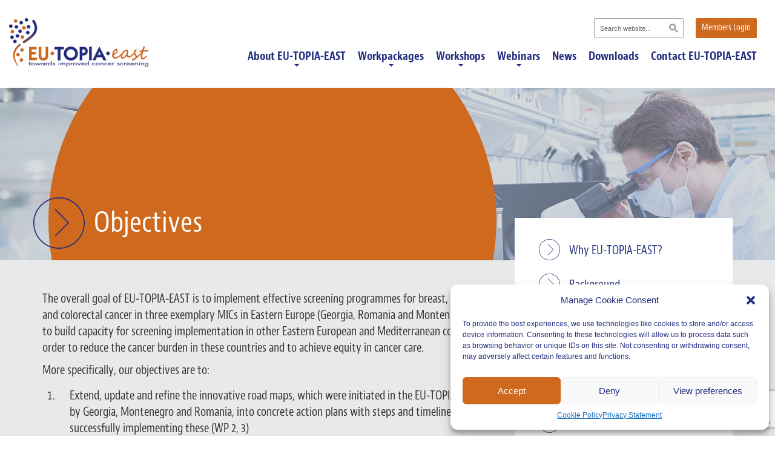

--- FILE ---
content_type: text/html; charset=UTF-8
request_url: https://eu-topia-east.org/about-eu-topia/objectives/
body_size: 17190
content:
<!DOCTYPE html>
<html lang="en-US">
<head>
<script src="https://use.typekit.net/fzs6acr.js"></script>
<script>try{Typekit.load({ async: true });}catch(e){}</script>
<script src='https://www.google.com/recaptcha/api.js'></script>

<meta charset="UTF-8" />
<meta http-equiv="X-UA-Compatible" content="IE=edge" />

<title>Objectives - EU-TOPIA-EAST</title>
<link rel="profile" href="http://gmpg.org/xfn/11" />

<link rel="stylesheet" href="https://maxcdn.bootstrapcdn.com/bootstrap/3.3.4/css/bootstrap.min.css">
<link rel="stylesheet" type="text/css" media="all" href="https://eu-topia-east.org/wp-content/themes/eutopia/style.css" />
<link rel="stylesheet" type="text/css" media="all" href="https://eu-topia-east.org/wp-content/themes/eutopia/custom-editor-style.css" />
<meta name="viewport" content="width=device-width, initial-scale=1, maximum-scale=1">

<link rel="pingback" href="https://eu-topia-east.org/xmlrpc.php" />

<!-- Go to www.addthis.com/dashboard to customize your tools -->
<script data-service="addthis" data-category="marketing" type="text/plain" data-cmplz-src="//s7.addthis.com/js/300/addthis_widget.js#pubid=ra-57641808b37cf5fd"></script>
<script src="https://ajax.googleapis.com/ajax/libs/jquery/1.11.2/jquery.min.js"></script> 

<meta name='robots' content='index, follow, max-image-preview:large, max-snippet:-1, max-video-preview:-1' />

	<!-- This site is optimized with the Yoast SEO plugin v23.6 - https://yoast.com/wordpress/plugins/seo/ -->
	<link rel="canonical" href="https://eu-topia-east.org/about-eu-topia/objectives/" />
	<meta property="og:locale" content="en_US" />
	<meta property="og:type" content="article" />
	<meta property="og:title" content="Objectives - EU-TOPIA-EAST" />
	<meta property="og:description" content="The overall goal of EU-TOPIA-EAST is to implement effective screening programmes for breast, cervical [&hellip;]" />
	<meta property="og:url" content="https://eu-topia-east.org/about-eu-topia/objectives/" />
	<meta property="og:site_name" content="EU-TOPIA-EAST" />
	<meta property="article:modified_time" content="2022-06-27T11:14:42+00:00" />
	<meta name="twitter:card" content="summary_large_image" />
	<meta name="twitter:label1" content="Est. reading time" />
	<meta name="twitter:data1" content="2 minutes" />
	<script type="application/ld+json" class="yoast-schema-graph">{"@context":"https://schema.org","@graph":[{"@type":"WebPage","@id":"https://eu-topia-east.org/about-eu-topia/objectives/","url":"https://eu-topia-east.org/about-eu-topia/objectives/","name":"Objectives - EU-TOPIA-EAST","isPartOf":{"@id":"https://eu-topia-east.org/#website"},"datePublished":"2016-03-02T16:12:43+00:00","dateModified":"2022-06-27T11:14:42+00:00","breadcrumb":{"@id":"https://eu-topia-east.org/about-eu-topia/objectives/#breadcrumb"},"inLanguage":"en-US","potentialAction":[{"@type":"ReadAction","target":["https://eu-topia-east.org/about-eu-topia/objectives/"]}]},{"@type":"BreadcrumbList","@id":"https://eu-topia-east.org/about-eu-topia/objectives/#breadcrumb","itemListElement":[{"@type":"ListItem","position":1,"name":"Home","item":"https://eu-topia-east.org/"},{"@type":"ListItem","position":2,"name":"About EU-TOPIA-EAST","item":"https://eu-topia-east.org/about-eu-topia/"},{"@type":"ListItem","position":3,"name":"Objectives"}]},{"@type":"WebSite","@id":"https://eu-topia-east.org/#website","url":"https://eu-topia-east.org/","name":"EU-TOPIA-EAST","description":"cancer screening in Eastern Europe","potentialAction":[{"@type":"SearchAction","target":{"@type":"EntryPoint","urlTemplate":"https://eu-topia-east.org/?s={search_term_string}"},"query-input":{"@type":"PropertyValueSpecification","valueRequired":true,"valueName":"search_term_string"}}],"inLanguage":"en-US"}]}</script>
	<!-- / Yoast SEO plugin. -->


<link rel='dns-prefetch' href='//www.google.com' />
<script type="text/javascript">
/* <![CDATA[ */
window._wpemojiSettings = {"baseUrl":"https:\/\/s.w.org\/images\/core\/emoji\/15.0.3\/72x72\/","ext":".png","svgUrl":"https:\/\/s.w.org\/images\/core\/emoji\/15.0.3\/svg\/","svgExt":".svg","source":{"concatemoji":"https:\/\/eu-topia-east.org\/wp-includes\/js\/wp-emoji-release.min.js?ver=6.6.4"}};
/*! This file is auto-generated */
!function(i,n){var o,s,e;function c(e){try{var t={supportTests:e,timestamp:(new Date).valueOf()};sessionStorage.setItem(o,JSON.stringify(t))}catch(e){}}function p(e,t,n){e.clearRect(0,0,e.canvas.width,e.canvas.height),e.fillText(t,0,0);var t=new Uint32Array(e.getImageData(0,0,e.canvas.width,e.canvas.height).data),r=(e.clearRect(0,0,e.canvas.width,e.canvas.height),e.fillText(n,0,0),new Uint32Array(e.getImageData(0,0,e.canvas.width,e.canvas.height).data));return t.every(function(e,t){return e===r[t]})}function u(e,t,n){switch(t){case"flag":return n(e,"\ud83c\udff3\ufe0f\u200d\u26a7\ufe0f","\ud83c\udff3\ufe0f\u200b\u26a7\ufe0f")?!1:!n(e,"\ud83c\uddfa\ud83c\uddf3","\ud83c\uddfa\u200b\ud83c\uddf3")&&!n(e,"\ud83c\udff4\udb40\udc67\udb40\udc62\udb40\udc65\udb40\udc6e\udb40\udc67\udb40\udc7f","\ud83c\udff4\u200b\udb40\udc67\u200b\udb40\udc62\u200b\udb40\udc65\u200b\udb40\udc6e\u200b\udb40\udc67\u200b\udb40\udc7f");case"emoji":return!n(e,"\ud83d\udc26\u200d\u2b1b","\ud83d\udc26\u200b\u2b1b")}return!1}function f(e,t,n){var r="undefined"!=typeof WorkerGlobalScope&&self instanceof WorkerGlobalScope?new OffscreenCanvas(300,150):i.createElement("canvas"),a=r.getContext("2d",{willReadFrequently:!0}),o=(a.textBaseline="top",a.font="600 32px Arial",{});return e.forEach(function(e){o[e]=t(a,e,n)}),o}function t(e){var t=i.createElement("script");t.src=e,t.defer=!0,i.head.appendChild(t)}"undefined"!=typeof Promise&&(o="wpEmojiSettingsSupports",s=["flag","emoji"],n.supports={everything:!0,everythingExceptFlag:!0},e=new Promise(function(e){i.addEventListener("DOMContentLoaded",e,{once:!0})}),new Promise(function(t){var n=function(){try{var e=JSON.parse(sessionStorage.getItem(o));if("object"==typeof e&&"number"==typeof e.timestamp&&(new Date).valueOf()<e.timestamp+604800&&"object"==typeof e.supportTests)return e.supportTests}catch(e){}return null}();if(!n){if("undefined"!=typeof Worker&&"undefined"!=typeof OffscreenCanvas&&"undefined"!=typeof URL&&URL.createObjectURL&&"undefined"!=typeof Blob)try{var e="postMessage("+f.toString()+"("+[JSON.stringify(s),u.toString(),p.toString()].join(",")+"));",r=new Blob([e],{type:"text/javascript"}),a=new Worker(URL.createObjectURL(r),{name:"wpTestEmojiSupports"});return void(a.onmessage=function(e){c(n=e.data),a.terminate(),t(n)})}catch(e){}c(n=f(s,u,p))}t(n)}).then(function(e){for(var t in e)n.supports[t]=e[t],n.supports.everything=n.supports.everything&&n.supports[t],"flag"!==t&&(n.supports.everythingExceptFlag=n.supports.everythingExceptFlag&&n.supports[t]);n.supports.everythingExceptFlag=n.supports.everythingExceptFlag&&!n.supports.flag,n.DOMReady=!1,n.readyCallback=function(){n.DOMReady=!0}}).then(function(){return e}).then(function(){var e;n.supports.everything||(n.readyCallback(),(e=n.source||{}).concatemoji?t(e.concatemoji):e.wpemoji&&e.twemoji&&(t(e.twemoji),t(e.wpemoji)))}))}((window,document),window._wpemojiSettings);
/* ]]> */
</script>
<style id='wp-emoji-styles-inline-css' type='text/css'>

	img.wp-smiley, img.emoji {
		display: inline !important;
		border: none !important;
		box-shadow: none !important;
		height: 1em !important;
		width: 1em !important;
		margin: 0 0.07em !important;
		vertical-align: -0.1em !important;
		background: none !important;
		padding: 0 !important;
	}
</style>
<link rel='stylesheet' id='wp-block-library-css' href='https://eu-topia-east.org/wp-includes/css/dist/block-library/style.min.css?ver=6.6.4' type='text/css' media='all' />
<link rel='stylesheet' id='mediaelement-css' href='https://eu-topia-east.org/wp-includes/js/mediaelement/mediaelementplayer-legacy.min.css?ver=4.2.17' type='text/css' media='all' />
<link rel='stylesheet' id='wp-mediaelement-css' href='https://eu-topia-east.org/wp-includes/js/mediaelement/wp-mediaelement.min.css?ver=6.6.4' type='text/css' media='all' />
<link rel='stylesheet' id='view_editor_gutenberg_frontend_assets-css' href='https://eu-topia-east.org/wp-content/plugins/wp-views/public/css/views-frontend.css?ver=3.6.16' type='text/css' media='all' />
<style id='view_editor_gutenberg_frontend_assets-inline-css' type='text/css'>
.wpv-sort-list-dropdown.wpv-sort-list-dropdown-style-default > span.wpv-sort-list,.wpv-sort-list-dropdown.wpv-sort-list-dropdown-style-default .wpv-sort-list-item {border-color: #cdcdcd;}.wpv-sort-list-dropdown.wpv-sort-list-dropdown-style-default .wpv-sort-list-item a {color: #444;background-color: #fff;}.wpv-sort-list-dropdown.wpv-sort-list-dropdown-style-default a:hover,.wpv-sort-list-dropdown.wpv-sort-list-dropdown-style-default a:focus {color: #000;background-color: #eee;}.wpv-sort-list-dropdown.wpv-sort-list-dropdown-style-default .wpv-sort-list-item.wpv-sort-list-current a {color: #000;background-color: #eee;}
.wpv-sort-list-dropdown.wpv-sort-list-dropdown-style-default > span.wpv-sort-list,.wpv-sort-list-dropdown.wpv-sort-list-dropdown-style-default .wpv-sort-list-item {border-color: #cdcdcd;}.wpv-sort-list-dropdown.wpv-sort-list-dropdown-style-default .wpv-sort-list-item a {color: #444;background-color: #fff;}.wpv-sort-list-dropdown.wpv-sort-list-dropdown-style-default a:hover,.wpv-sort-list-dropdown.wpv-sort-list-dropdown-style-default a:focus {color: #000;background-color: #eee;}.wpv-sort-list-dropdown.wpv-sort-list-dropdown-style-default .wpv-sort-list-item.wpv-sort-list-current a {color: #000;background-color: #eee;}.wpv-sort-list-dropdown.wpv-sort-list-dropdown-style-grey > span.wpv-sort-list,.wpv-sort-list-dropdown.wpv-sort-list-dropdown-style-grey .wpv-sort-list-item {border-color: #cdcdcd;}.wpv-sort-list-dropdown.wpv-sort-list-dropdown-style-grey .wpv-sort-list-item a {color: #444;background-color: #eeeeee;}.wpv-sort-list-dropdown.wpv-sort-list-dropdown-style-grey a:hover,.wpv-sort-list-dropdown.wpv-sort-list-dropdown-style-grey a:focus {color: #000;background-color: #e5e5e5;}.wpv-sort-list-dropdown.wpv-sort-list-dropdown-style-grey .wpv-sort-list-item.wpv-sort-list-current a {color: #000;background-color: #e5e5e5;}
.wpv-sort-list-dropdown.wpv-sort-list-dropdown-style-default > span.wpv-sort-list,.wpv-sort-list-dropdown.wpv-sort-list-dropdown-style-default .wpv-sort-list-item {border-color: #cdcdcd;}.wpv-sort-list-dropdown.wpv-sort-list-dropdown-style-default .wpv-sort-list-item a {color: #444;background-color: #fff;}.wpv-sort-list-dropdown.wpv-sort-list-dropdown-style-default a:hover,.wpv-sort-list-dropdown.wpv-sort-list-dropdown-style-default a:focus {color: #000;background-color: #eee;}.wpv-sort-list-dropdown.wpv-sort-list-dropdown-style-default .wpv-sort-list-item.wpv-sort-list-current a {color: #000;background-color: #eee;}.wpv-sort-list-dropdown.wpv-sort-list-dropdown-style-grey > span.wpv-sort-list,.wpv-sort-list-dropdown.wpv-sort-list-dropdown-style-grey .wpv-sort-list-item {border-color: #cdcdcd;}.wpv-sort-list-dropdown.wpv-sort-list-dropdown-style-grey .wpv-sort-list-item a {color: #444;background-color: #eeeeee;}.wpv-sort-list-dropdown.wpv-sort-list-dropdown-style-grey a:hover,.wpv-sort-list-dropdown.wpv-sort-list-dropdown-style-grey a:focus {color: #000;background-color: #e5e5e5;}.wpv-sort-list-dropdown.wpv-sort-list-dropdown-style-grey .wpv-sort-list-item.wpv-sort-list-current a {color: #000;background-color: #e5e5e5;}.wpv-sort-list-dropdown.wpv-sort-list-dropdown-style-blue > span.wpv-sort-list,.wpv-sort-list-dropdown.wpv-sort-list-dropdown-style-blue .wpv-sort-list-item {border-color: #0099cc;}.wpv-sort-list-dropdown.wpv-sort-list-dropdown-style-blue .wpv-sort-list-item a {color: #444;background-color: #cbddeb;}.wpv-sort-list-dropdown.wpv-sort-list-dropdown-style-blue a:hover,.wpv-sort-list-dropdown.wpv-sort-list-dropdown-style-blue a:focus {color: #000;background-color: #95bedd;}.wpv-sort-list-dropdown.wpv-sort-list-dropdown-style-blue .wpv-sort-list-item.wpv-sort-list-current a {color: #000;background-color: #95bedd;}
</style>
<style id='classic-theme-styles-inline-css' type='text/css'>
/*! This file is auto-generated */
.wp-block-button__link{color:#fff;background-color:#32373c;border-radius:9999px;box-shadow:none;text-decoration:none;padding:calc(.667em + 2px) calc(1.333em + 2px);font-size:1.125em}.wp-block-file__button{background:#32373c;color:#fff;text-decoration:none}
</style>
<style id='global-styles-inline-css' type='text/css'>
:root{--wp--preset--aspect-ratio--square: 1;--wp--preset--aspect-ratio--4-3: 4/3;--wp--preset--aspect-ratio--3-4: 3/4;--wp--preset--aspect-ratio--3-2: 3/2;--wp--preset--aspect-ratio--2-3: 2/3;--wp--preset--aspect-ratio--16-9: 16/9;--wp--preset--aspect-ratio--9-16: 9/16;--wp--preset--color--black: #000000;--wp--preset--color--cyan-bluish-gray: #abb8c3;--wp--preset--color--white: #ffffff;--wp--preset--color--pale-pink: #f78da7;--wp--preset--color--vivid-red: #cf2e2e;--wp--preset--color--luminous-vivid-orange: #ff6900;--wp--preset--color--luminous-vivid-amber: #fcb900;--wp--preset--color--light-green-cyan: #7bdcb5;--wp--preset--color--vivid-green-cyan: #00d084;--wp--preset--color--pale-cyan-blue: #8ed1fc;--wp--preset--color--vivid-cyan-blue: #0693e3;--wp--preset--color--vivid-purple: #9b51e0;--wp--preset--gradient--vivid-cyan-blue-to-vivid-purple: linear-gradient(135deg,rgba(6,147,227,1) 0%,rgb(155,81,224) 100%);--wp--preset--gradient--light-green-cyan-to-vivid-green-cyan: linear-gradient(135deg,rgb(122,220,180) 0%,rgb(0,208,130) 100%);--wp--preset--gradient--luminous-vivid-amber-to-luminous-vivid-orange: linear-gradient(135deg,rgba(252,185,0,1) 0%,rgba(255,105,0,1) 100%);--wp--preset--gradient--luminous-vivid-orange-to-vivid-red: linear-gradient(135deg,rgba(255,105,0,1) 0%,rgb(207,46,46) 100%);--wp--preset--gradient--very-light-gray-to-cyan-bluish-gray: linear-gradient(135deg,rgb(238,238,238) 0%,rgb(169,184,195) 100%);--wp--preset--gradient--cool-to-warm-spectrum: linear-gradient(135deg,rgb(74,234,220) 0%,rgb(151,120,209) 20%,rgb(207,42,186) 40%,rgb(238,44,130) 60%,rgb(251,105,98) 80%,rgb(254,248,76) 100%);--wp--preset--gradient--blush-light-purple: linear-gradient(135deg,rgb(255,206,236) 0%,rgb(152,150,240) 100%);--wp--preset--gradient--blush-bordeaux: linear-gradient(135deg,rgb(254,205,165) 0%,rgb(254,45,45) 50%,rgb(107,0,62) 100%);--wp--preset--gradient--luminous-dusk: linear-gradient(135deg,rgb(255,203,112) 0%,rgb(199,81,192) 50%,rgb(65,88,208) 100%);--wp--preset--gradient--pale-ocean: linear-gradient(135deg,rgb(255,245,203) 0%,rgb(182,227,212) 50%,rgb(51,167,181) 100%);--wp--preset--gradient--electric-grass: linear-gradient(135deg,rgb(202,248,128) 0%,rgb(113,206,126) 100%);--wp--preset--gradient--midnight: linear-gradient(135deg,rgb(2,3,129) 0%,rgb(40,116,252) 100%);--wp--preset--font-size--small: 13px;--wp--preset--font-size--medium: 20px;--wp--preset--font-size--large: 36px;--wp--preset--font-size--x-large: 42px;--wp--preset--spacing--20: 0.44rem;--wp--preset--spacing--30: 0.67rem;--wp--preset--spacing--40: 1rem;--wp--preset--spacing--50: 1.5rem;--wp--preset--spacing--60: 2.25rem;--wp--preset--spacing--70: 3.38rem;--wp--preset--spacing--80: 5.06rem;--wp--preset--shadow--natural: 6px 6px 9px rgba(0, 0, 0, 0.2);--wp--preset--shadow--deep: 12px 12px 50px rgba(0, 0, 0, 0.4);--wp--preset--shadow--sharp: 6px 6px 0px rgba(0, 0, 0, 0.2);--wp--preset--shadow--outlined: 6px 6px 0px -3px rgba(255, 255, 255, 1), 6px 6px rgba(0, 0, 0, 1);--wp--preset--shadow--crisp: 6px 6px 0px rgba(0, 0, 0, 1);}:where(.is-layout-flex){gap: 0.5em;}:where(.is-layout-grid){gap: 0.5em;}body .is-layout-flex{display: flex;}.is-layout-flex{flex-wrap: wrap;align-items: center;}.is-layout-flex > :is(*, div){margin: 0;}body .is-layout-grid{display: grid;}.is-layout-grid > :is(*, div){margin: 0;}:where(.wp-block-columns.is-layout-flex){gap: 2em;}:where(.wp-block-columns.is-layout-grid){gap: 2em;}:where(.wp-block-post-template.is-layout-flex){gap: 1.25em;}:where(.wp-block-post-template.is-layout-grid){gap: 1.25em;}.has-black-color{color: var(--wp--preset--color--black) !important;}.has-cyan-bluish-gray-color{color: var(--wp--preset--color--cyan-bluish-gray) !important;}.has-white-color{color: var(--wp--preset--color--white) !important;}.has-pale-pink-color{color: var(--wp--preset--color--pale-pink) !important;}.has-vivid-red-color{color: var(--wp--preset--color--vivid-red) !important;}.has-luminous-vivid-orange-color{color: var(--wp--preset--color--luminous-vivid-orange) !important;}.has-luminous-vivid-amber-color{color: var(--wp--preset--color--luminous-vivid-amber) !important;}.has-light-green-cyan-color{color: var(--wp--preset--color--light-green-cyan) !important;}.has-vivid-green-cyan-color{color: var(--wp--preset--color--vivid-green-cyan) !important;}.has-pale-cyan-blue-color{color: var(--wp--preset--color--pale-cyan-blue) !important;}.has-vivid-cyan-blue-color{color: var(--wp--preset--color--vivid-cyan-blue) !important;}.has-vivid-purple-color{color: var(--wp--preset--color--vivid-purple) !important;}.has-black-background-color{background-color: var(--wp--preset--color--black) !important;}.has-cyan-bluish-gray-background-color{background-color: var(--wp--preset--color--cyan-bluish-gray) !important;}.has-white-background-color{background-color: var(--wp--preset--color--white) !important;}.has-pale-pink-background-color{background-color: var(--wp--preset--color--pale-pink) !important;}.has-vivid-red-background-color{background-color: var(--wp--preset--color--vivid-red) !important;}.has-luminous-vivid-orange-background-color{background-color: var(--wp--preset--color--luminous-vivid-orange) !important;}.has-luminous-vivid-amber-background-color{background-color: var(--wp--preset--color--luminous-vivid-amber) !important;}.has-light-green-cyan-background-color{background-color: var(--wp--preset--color--light-green-cyan) !important;}.has-vivid-green-cyan-background-color{background-color: var(--wp--preset--color--vivid-green-cyan) !important;}.has-pale-cyan-blue-background-color{background-color: var(--wp--preset--color--pale-cyan-blue) !important;}.has-vivid-cyan-blue-background-color{background-color: var(--wp--preset--color--vivid-cyan-blue) !important;}.has-vivid-purple-background-color{background-color: var(--wp--preset--color--vivid-purple) !important;}.has-black-border-color{border-color: var(--wp--preset--color--black) !important;}.has-cyan-bluish-gray-border-color{border-color: var(--wp--preset--color--cyan-bluish-gray) !important;}.has-white-border-color{border-color: var(--wp--preset--color--white) !important;}.has-pale-pink-border-color{border-color: var(--wp--preset--color--pale-pink) !important;}.has-vivid-red-border-color{border-color: var(--wp--preset--color--vivid-red) !important;}.has-luminous-vivid-orange-border-color{border-color: var(--wp--preset--color--luminous-vivid-orange) !important;}.has-luminous-vivid-amber-border-color{border-color: var(--wp--preset--color--luminous-vivid-amber) !important;}.has-light-green-cyan-border-color{border-color: var(--wp--preset--color--light-green-cyan) !important;}.has-vivid-green-cyan-border-color{border-color: var(--wp--preset--color--vivid-green-cyan) !important;}.has-pale-cyan-blue-border-color{border-color: var(--wp--preset--color--pale-cyan-blue) !important;}.has-vivid-cyan-blue-border-color{border-color: var(--wp--preset--color--vivid-cyan-blue) !important;}.has-vivid-purple-border-color{border-color: var(--wp--preset--color--vivid-purple) !important;}.has-vivid-cyan-blue-to-vivid-purple-gradient-background{background: var(--wp--preset--gradient--vivid-cyan-blue-to-vivid-purple) !important;}.has-light-green-cyan-to-vivid-green-cyan-gradient-background{background: var(--wp--preset--gradient--light-green-cyan-to-vivid-green-cyan) !important;}.has-luminous-vivid-amber-to-luminous-vivid-orange-gradient-background{background: var(--wp--preset--gradient--luminous-vivid-amber-to-luminous-vivid-orange) !important;}.has-luminous-vivid-orange-to-vivid-red-gradient-background{background: var(--wp--preset--gradient--luminous-vivid-orange-to-vivid-red) !important;}.has-very-light-gray-to-cyan-bluish-gray-gradient-background{background: var(--wp--preset--gradient--very-light-gray-to-cyan-bluish-gray) !important;}.has-cool-to-warm-spectrum-gradient-background{background: var(--wp--preset--gradient--cool-to-warm-spectrum) !important;}.has-blush-light-purple-gradient-background{background: var(--wp--preset--gradient--blush-light-purple) !important;}.has-blush-bordeaux-gradient-background{background: var(--wp--preset--gradient--blush-bordeaux) !important;}.has-luminous-dusk-gradient-background{background: var(--wp--preset--gradient--luminous-dusk) !important;}.has-pale-ocean-gradient-background{background: var(--wp--preset--gradient--pale-ocean) !important;}.has-electric-grass-gradient-background{background: var(--wp--preset--gradient--electric-grass) !important;}.has-midnight-gradient-background{background: var(--wp--preset--gradient--midnight) !important;}.has-small-font-size{font-size: var(--wp--preset--font-size--small) !important;}.has-medium-font-size{font-size: var(--wp--preset--font-size--medium) !important;}.has-large-font-size{font-size: var(--wp--preset--font-size--large) !important;}.has-x-large-font-size{font-size: var(--wp--preset--font-size--x-large) !important;}
:where(.wp-block-post-template.is-layout-flex){gap: 1.25em;}:where(.wp-block-post-template.is-layout-grid){gap: 1.25em;}
:where(.wp-block-columns.is-layout-flex){gap: 2em;}:where(.wp-block-columns.is-layout-grid){gap: 2em;}
:root :where(.wp-block-pullquote){font-size: 1.5em;line-height: 1.6;}
</style>
<link rel='stylesheet' id='font-awesome-v4shim-css' href='https://eu-topia-east.org/wp-content/plugins/wp-views/vendor/toolset/toolset-common/res/lib/font-awesome/css/v4-shims.css?ver=5.13.0' type='text/css' media='screen' />
<link rel='stylesheet' id='font-awesome-css' href='https://eu-topia-east.org/wp-content/plugins/wp-views/vendor/toolset/toolset-common/res/lib/font-awesome/css/all.css?ver=5.13.0' type='text/css' media='screen' />
<link rel='stylesheet' id='wpdm-front-css' href='https://eu-topia-east.org/wp-content/plugins/download-manager/assets/css/front.css?ver=6.6.4' type='text/css' media='all' />
<link rel='stylesheet' id='cmplz-general-css' href='https://eu-topia-east.org/wp-content/plugins/complianz-gdpr-premium/assets/css/cookieblocker.min.css?ver=6.5.2' type='text/css' media='all' />
<script type="text/javascript" src="https://eu-topia-east.org/wp-content/plugins/wp-views/vendor/toolset/common-es/public/toolset-common-es-frontend.js?ver=172000" id="toolset-common-es-frontend-js"></script>
<script type="text/javascript" src="https://eu-topia-east.org/wp-includes/js/jquery/jquery.min.js?ver=3.7.1" id="jquery-core-js"></script>
<script type="text/javascript" src="https://eu-topia-east.org/wp-includes/js/jquery/jquery-migrate.min.js?ver=3.4.1" id="jquery-migrate-js"></script>
<script type="text/javascript" src="https://eu-topia-east.org/wp-content/plugins/download-manager/assets/js/jquery.cookie.js?ver=6.6.4" id="jquery-cookie-js"></script>
<script type="text/javascript" src="https://eu-topia-east.org/wp-content/plugins/download-manager/assets/js/front.js?ver=6.6.4" id="frontjs-js"></script>
<script type="text/javascript" src="https://eu-topia-east.org/wp-content/plugins/download-manager/assets/js/chosen.jquery.min.js?ver=6.6.4" id="jquery-choosen-js"></script>
<meta name="generator" content="WordPress Download Manager 4.5.5" />
<link rel="https://api.w.org/" href="https://eu-topia-east.org/wp-json/" /><link rel="alternate" title="JSON" type="application/json" href="https://eu-topia-east.org/wp-json/wp/v2/pages/12" /><link rel="EditURI" type="application/rsd+xml" title="RSD" href="https://eu-topia-east.org/xmlrpc.php?rsd" />
<link rel='shortlink' href='https://eu-topia-east.org/?p=12' />
<link rel="alternate" title="oEmbed (JSON)" type="application/json+oembed" href="https://eu-topia-east.org/wp-json/oembed/1.0/embed?url=https%3A%2F%2Feu-topia-east.org%2Fabout-eu-topia%2Fobjectives%2F" />
<link rel="alternate" title="oEmbed (XML)" type="text/xml+oembed" href="https://eu-topia-east.org/wp-json/oembed/1.0/embed?url=https%3A%2F%2Feu-topia-east.org%2Fabout-eu-topia%2Fobjectives%2F&#038;format=xml" />

        <script>
            var wpdm_site_url = 'https://eu-topia-east.org/';
            var wpdm_home_url = 'https://eu-topia-east.org/';
            var ajax_url = 'https://eu-topia-east.org/wp-admin/admin-ajax.php';
            var wpdm_ajax_popup = '0';
        </script>


        <style>.cmplz-hidden{display:none!important;}</style> <script> window.addEventListener("load",function(){ var c={script:false,link:false}; function ls(s) { if(!['script','link'].includes(s)||c[s]){return;}c[s]=true; var d=document,f=d.getElementsByTagName(s)[0],j=d.createElement(s); if(s==='script'){j.async=true;j.src='https://eu-topia-east.org/wp-content/plugins/wp-views/vendor/toolset/blocks/public/js/frontend.js?v=1.6.13';}else{ j.rel='stylesheet';j.href='https://eu-topia-east.org/wp-content/plugins/wp-views/vendor/toolset/blocks/public/css/style.css?v=1.6.13';} f.parentNode.insertBefore(j, f); }; function ex(){ls('script');ls('link')} window.addEventListener("scroll", ex, {once: true}); if (('IntersectionObserver' in window) && ('IntersectionObserverEntry' in window) && ('intersectionRatio' in window.IntersectionObserverEntry.prototype)) { var i = 0, fb = document.querySelectorAll("[class^='tb-']"), o = new IntersectionObserver(es => { es.forEach(e => { o.unobserve(e.target); if (e.intersectionRatio > 0) { ex();o.disconnect();}else{ i++;if(fb.length>i){o.observe(fb[i])}} }) }); if (fb.length) { o.observe(fb[i]) } } }) </script>
	<noscript>
		<link rel="stylesheet" href="https://eu-topia-east.org/wp-content/plugins/wp-views/vendor/toolset/blocks/public/css/style.css">
	</noscript><link rel="icon" href="https://eu-topia-east.org/wp-content/uploads/2024/10/cropped-favicon-east-32x32.png" sizes="32x32" />
<link rel="icon" href="https://eu-topia-east.org/wp-content/uploads/2024/10/cropped-favicon-east-192x192.png" sizes="192x192" />
<link rel="apple-touch-icon" href="https://eu-topia-east.org/wp-content/uploads/2024/10/cropped-favicon-east-180x180.png" />
<meta name="msapplication-TileImage" content="https://eu-topia-east.org/wp-content/uploads/2024/10/cropped-favicon-east-270x270.png" />

<!-- Global site tag (gtag.js) - Google Analytics -->
<script async src="https://www.googletagmanager.com/gtag/js?id=G-6FC2071980"></script>
<script>
  window.dataLayer = window.dataLayer || [];
  function gtag(){dataLayer.push(arguments);}
  gtag('js', new Date());

  gtag('config', 'G-6FC2071980');
</script>

</head>

<body data-cmplz=1 class="page-template-default page page-id-12 page-child parent-pageid-8" ontouchstart="">

<div id="wrapper">

<!--topnav-->

	<div id="top-wrapper">
	<div class="loginform-overlay">
	<img src="https://eu-topia-east.org/wp-content/themes/eutopia/images/close-white.svg" class="close-login" />
			<script type="text/javascript" src="https://eu-topia-east.org/wp-includes/js/dist/dom-ready.min.js?ver=f77871ff7694fffea381" id="wp-dom-ready-js"></script>
<script type="text/javascript" src="https://eu-topia-east.org/wp-includes/js/dist/hooks.min.js?ver=2810c76e705dd1a53b18" id="wp-hooks-js"></script>
<script type="text/javascript" src="https://eu-topia-east.org/wp-includes/js/dist/i18n.min.js?ver=5e580eb46a90c2b997e6" id="wp-i18n-js"></script>
<script type="text/javascript" id="wp-i18n-js-after">
/* <![CDATA[ */
wp.i18n.setLocaleData( { 'text direction\u0004ltr': [ 'ltr' ] } );
/* ]]> */
</script>
<script type="text/javascript" src="https://eu-topia-east.org/wp-includes/js/dist/a11y.min.js?ver=d90eebea464f6c09bfd5" id="wp-a11y-js"></script>
<script type="text/javascript" defer='defer' src="https://eu-topia-east.org/wp-content/plugins/gravityforms/js/jquery.json.min.js?ver=2.8.18" id="gform_json-js"></script>
<script type="text/javascript" id="gform_gravityforms-js-extra">
/* <![CDATA[ */
var gform_i18n = {"datepicker":{"days":{"monday":"Mo","tuesday":"Tu","wednesday":"We","thursday":"Th","friday":"Fr","saturday":"Sa","sunday":"Su"},"months":{"january":"January","february":"February","march":"March","april":"April","may":"May","june":"June","july":"July","august":"August","september":"September","october":"October","november":"November","december":"December"},"firstDay":1,"iconText":"Select date"}};
var gf_legacy_multi = [];
var gform_gravityforms = {"strings":{"invalid_file_extension":"This type of file is not allowed. Must be one of the following:","delete_file":"Delete this file","in_progress":"in progress","file_exceeds_limit":"File exceeds size limit","illegal_extension":"This type of file is not allowed.","max_reached":"Maximum number of files reached","unknown_error":"There was a problem while saving the file on the server","currently_uploading":"Please wait for the uploading to complete","cancel":"Cancel","cancel_upload":"Cancel this upload","cancelled":"Cancelled"},"vars":{"images_url":"https:\/\/eu-topia-east.org\/wp-content\/plugins\/gravityforms\/images"}};
var gf_global = {"gf_currency_config":{"name":"Euro","symbol_left":"","symbol_right":"&#8364;","symbol_padding":" ","thousand_separator":".","decimal_separator":",","decimals":2,"code":"EUR"},"base_url":"https:\/\/eu-topia-east.org\/wp-content\/plugins\/gravityforms","number_formats":[],"spinnerUrl":"https:\/\/eu-topia-east.org\/wp-content\/plugins\/gravityforms\/images\/spinner.svg","version_hash":"7622b01cd3d295f8ac032a9ecace2186","strings":{"newRowAdded":"New row added.","rowRemoved":"Row removed","formSaved":"The form has been saved.  The content contains the link to return and complete the form."}};
/* ]]> */
</script>
<script type="text/javascript" defer='defer' src="https://eu-topia-east.org/wp-content/plugins/gravityforms/js/gravityforms.min.js?ver=2.8.18" id="gform_gravityforms-js"></script>
<div class="widget gform_login_widget"><h2 class="widgettitle">Login</h2>
<div class='gf_browser_chrome gform_wrapper gf_login_form gravity-theme' id='gform_wrapper_0'><form method='post' id='gform_0'><input type='hidden' name='login_redirect' value='https://eu-topia-east.org/about-eu-topia/objectives/' /><div class='gform_body'><div id='gform_fields_login' class='gform_fields top_label'><div id="field_0_1" class="gfield gfield--type-text gfield_contains_required field_sublabel_below gfield--no-description field_description_below field_validation_below gfield_visibility_visible"  data-js-reload="field_0_1" ><label class='gfield_label gform-field-label' for='input_1'>Username<span class="gfield_required"><span class="gfield_required gfield_required_text">(Required)</span></span></label><div class='ginput_container ginput_container_text'><input name='input_1' id='input_1' type='text' value='' class=''   tabindex='1'  aria-required="true" aria-invalid="false"   /> </div></div><div id="field_0_2" class="gfield gfield--type-text gfield_contains_required field_sublabel_below gfield--no-description field_description_below field_validation_below gfield_visibility_visible"  data-js-reload="field_0_2" ><label class='gfield_label gform-field-label' for='input_2'>Password<span class="gfield_required"><span class="gfield_required gfield_required_text">(Required)</span></span></label><div class='ginput_container ginput_container_text'><input name='input_2' id='input_2' type='password' value='' class=''   tabindex='2'  aria-required="true" aria-invalid="false"   /> </div></div><div id="field_0_3" class="gfield gfield--type-remember_me field_sublabel_below gfield--no-description field_description_below hidden_label field_validation_below gfield_visibility_visible"  data-js-reload="field_0_3" ><label class='gfield_label gform-field-label screen-reader-text gfield_label_before_complex' ></label><div class='ginput_container ginput_container_checkbox'><div class='gfield_checkbox' id='input_3'><div class='gchoice gchoice_3'>
						<input class='gfield-choice-input' name='input_3.1' type='checkbox'  value='1'  id='choice_3' tabindex='3'  />
						<label for='choice_3' id='label_3'>Remember Me</label>
					</div></div></div></div></div></div>
        <div class='gform_footer top_label'> <input type='submit' id='gform_submit_button_0' class='gform_button button' value='Login' tabindex='4' onclick='if(window["gf_submitting_0"]){return false;}  if( !jQuery("#gform_0")[0].checkValidity || jQuery("#gform_0")[0].checkValidity()){window["gf_submitting_0"]=true;}  ' onkeypress='if( event.keyCode == 13 ){ if(window["gf_submitting_0"]){return false;} if( !jQuery("#gform_0")[0].checkValidity || jQuery("#gform_0")[0].checkValidity()){window["gf_submitting_0"]=true;}  jQuery("#gform_0").trigger("submit",[true]); }' /> 
            <input type='hidden' class='gform_hidden' name='is_submit_0' value='1' />
            <input type='hidden' class='gform_hidden' name='gform_submit' value='0' />
            
            <input type='hidden' class='gform_hidden' name='gform_unique_id' value='697374121b559' />
            <input type='hidden' class='gform_hidden' name='state_0' value='WyJbXSIsImZhODQyZjhhYmRjM2E5MjlmZTM1ZmNlMTMzNjkwYjQxIl0=' />
            <input type='hidden' class='gform_hidden' name='gform_target_page_number_0' id='gform_target_page_number_0' value='0' />
            <input type='hidden' class='gform_hidden' name='gform_source_page_number_0' id='gform_source_page_number_0' value='1' />
            <input type='hidden' name='gform_field_values' value='' />
            
        </div></form></div></div>	</div>


<!--topnav-->
<div id="top-wrapper">

<div class="container-fluid">
	<div class="row no-gutter">
    	<div class="col-xs-12">
          
					<!--NAV-->
			            <nav class="navbar navbar-default">
                				<a href="https://eu-topia-east.org" class="top-subpage-logo">
                    <img src="https://eu-topia-east.org/wp-content/themes/eutopia/images/EutopiaEastLogo.png" class="top-logo" />
                </a>
				
				<!-- Brand and toggle get grouped for better mobile display -->
                <div class="navbar-header">
                    <button type="button" class="navbar-toggle collapsed" data-toggle="collapse" data-target=".navbar-collapse">
                        <span class="sr-only">Toggle navigation</span>
                        <span class="icon-bar"></span>
                        <span class="icon-bar"></span>
                        <span class="icon-bar"></span>
                    </button>
                </div>
                
                <div class="collapse navbar-collapse">
                    <a href="#" class="members-login toggle-login-form">
                        Members Login
                    <a>
                    <div class="mobile-search-form-field">
                         
<form method="get" class="searchform"
action="/"> 
	<input type="text" value="Search website..."  
	name="s" class="s"  
	onblur="if (this.value == '')  
	{this.value = 'Search website...';}"  
	onfocus="if (this.value == 'Search website...')  
	{this.value = '';}" /> 
    <input type="submit" class="searchsubmit" value=" " > 
</form>                    </div>
                    <ul id="menu-top-menu-1" class="nav navbar-nav"><div class="search-button"></div><li id="menu-item-33" class="first-menu-item menu-item menu-item-type-post_type menu-item-object-page current-page-ancestor current-menu-ancestor current-menu-parent current-page-parent current_page_parent current_page_ancestor menu-item-has-children menu-item-33 dropdown"><a title="About EU-TOPIA-EAST" href="#" data-toggle="dropdown" class="dropdown-toggle" aria-haspopup="true">About EU-TOPIA-EAST <span class="caret"></span></a>
<ul role="menu" class=" dropdown-menu">
	<li id="menu-item-386" class="menu-item menu-item-type-post_type menu-item-object-page menu-item-386"><a title="Why EU-TOPIA-EAST?" href="https://eu-topia-east.org/about-eu-topia/about-eu-topia/">Why EU-TOPIA-EAST?</a></li>
	<li id="menu-item-69" class="menu-item menu-item-type-post_type menu-item-object-page menu-item-69"><a title="Background" href="https://eu-topia-east.org/about-eu-topia/background/">Background</a></li>
	<li id="menu-item-68" class="menu-item menu-item-type-post_type menu-item-object-page current-menu-item page_item page-item-12 current_page_item menu-item-68 active"><a title="Objectives" href="https://eu-topia-east.org/about-eu-topia/objectives/">Objectives</a></li>
	<li id="menu-item-66" class="menu-item menu-item-type-post_type menu-item-object-page menu-item-66"><a title="Other projects" href="https://eu-topia-east.org/about-eu-topia/other-projects/">Other projects</a></li>
	<li id="menu-item-67" class="menu-item menu-item-type-post_type menu-item-object-page menu-item-67"><a title="Who we are" href="https://eu-topia-east.org/about-eu-topia/who-we-are/">Who we are</a></li>
</ul>
</li>
<li id="menu-item-64" class="menu-item menu-item-type-post_type menu-item-object-page menu-item-has-children menu-item-64 dropdown"><a title="Workpackages" href="#" data-toggle="dropdown" class="dropdown-toggle" aria-haspopup="true">Workpackages <span class="caret"></span></a>
<ul role="menu" class=" dropdown-menu">
	<li id="menu-item-135" class="menu-item menu-item-type-post_type menu-item-object-page menu-item-135"><a title="WP1 – Project management" href="https://eu-topia-east.org/workpackages/wp1-coordination/">WP1 – Project management</a></li>
	<li id="menu-item-134" class="menu-item menu-item-type-post_type menu-item-object-page menu-item-134"><a title="WP2 – Evaluation" href="https://eu-topia-east.org/workpackages/wp2-evaluation/">WP2 – Evaluation</a></li>
	<li id="menu-item-133" class="menu-item menu-item-type-post_type menu-item-object-page menu-item-133"><a title="WP3 – Road maps to improve cancer screening" href="https://eu-topia-east.org/workpackages/wp3-road-maps-to-improve-cancer-screening/">WP3 – Road maps to improve cancer screening</a></li>
	<li id="menu-item-132" class="menu-item menu-item-type-post_type menu-item-object-page menu-item-132"><a title="WP4 – Monitoring" href="https://eu-topia-east.org/workpackages/wp4-monitoring/">WP4 – Monitoring</a></li>
	<li id="menu-item-131" class="menu-item menu-item-type-post_type menu-item-object-page menu-item-131"><a title="WP5 – Implementation of breast cancer screening" href="https://eu-topia-east.org/workpackages/wp5-evaluation-quantification-and-optimisation/">WP5 – Implementation of breast cancer screening</a></li>
	<li id="menu-item-130" class="menu-item menu-item-type-post_type menu-item-object-page menu-item-130"><a title="WP6 – Implementation of cervical cancer screening" href="https://eu-topia-east.org/workpackages/wp6-barrier-analysis/">WP6 – Implementation of cervical cancer screening</a></li>
	<li id="menu-item-129" class="menu-item menu-item-type-post_type menu-item-object-page menu-item-129"><a title="WP7 – Implementation of colorectal cancer screening" href="https://eu-topia-east.org/workpackages/wp7-road-maps/">WP7 – Implementation of colorectal cancer screening</a></li>
	<li id="menu-item-128" class="menu-item menu-item-type-post_type menu-item-object-page menu-item-128"><a title="WP8 – Capacity building" href="https://eu-topia-east.org/workpackages/wp8-capacity-building/">WP8 – Capacity building</a></li>
</ul>
</li>
<li id="menu-item-32" class="menu-item menu-item-type-post_type menu-item-object-page menu-item-has-children menu-item-32 dropdown"><a title="Workshops" href="#" data-toggle="dropdown" class="dropdown-toggle" aria-haspopup="true">Workshops <span class="caret"></span></a>
<ul role="menu" class=" dropdown-menu">
	<li id="menu-item-391" class="menu-item menu-item-type-post_type menu-item-object-page menu-item-391"><a title="EU-TOPIA Workshops" href="https://eu-topia-east.org/workshops/eu-topia-workshops/">EU-TOPIA Workshops</a></li>
	<li id="menu-item-147" class="menu-item menu-item-type-post_type menu-item-object-page menu-item-147"><a title="Workshop 1 – Key elements of screening" href="https://eu-topia-east.org/workshops/workshop-1-monitoring/">Workshop 1 – Key elements of screening</a></li>
	<li id="menu-item-146" class="menu-item menu-item-type-post_type menu-item-object-page menu-item-146"><a title="Workshop 2 – Road map development and implementation" href="https://eu-topia-east.org/workshops/workshop-2-evaluation/">Workshop 2 – Road map development and implementation</a></li>
</ul>
</li>
<li id="menu-item-1473" class="menu-item menu-item-type-post_type menu-item-object-page menu-item-has-children menu-item-1473 dropdown"><a title="Webinars" href="#" data-toggle="dropdown" class="dropdown-toggle" aria-haspopup="true">Webinars <span class="caret"></span></a>
<ul role="menu" class=" dropdown-menu">
	<li id="menu-item-1479" class="menu-item menu-item-type-post_type menu-item-object-page menu-item-1479"><a title="Webinar 1: Barrier and stakeholder assessment" href="https://eu-topia-east.org/webinars/webinar-1-barrier-and-stakeholder-assessment/">Webinar 1: Barrier and stakeholder assessment</a></li>
	<li id="menu-item-1480" class="menu-item menu-item-type-post_type menu-item-object-page menu-item-1480"><a title="Webinar 2: Monitoring (data templates and tool)" href="https://eu-topia-east.org/webinars/webinar-2-monitoring-data-templates-and-tool/">Webinar 2: Monitoring (data templates and tool)</a></li>
	<li id="menu-item-1478" class="menu-item menu-item-type-post_type menu-item-object-page menu-item-1478"><a title="Webinar 3: IT systems, monitoring" href="https://eu-topia-east.org/webinars/webinar-3-it-systems-monitoring/">Webinar 3: IT systems, monitoring</a></li>
</ul>
</li>
<li id="menu-item-31" class="menu-item menu-item-type-post_type menu-item-object-page menu-item-31"><a title="News" href="https://eu-topia-east.org/news/">News</a></li>
<li id="menu-item-63" class="menu-item menu-item-type-post_type menu-item-object-page menu-item-63"><a title="Downloads" href="https://eu-topia-east.org/downloads/">Downloads</a></li>
<li id="menu-item-720" class="last-menu-item menu-item menu-item-type-post_type menu-item-object-page menu-item-720"><a title="Contact EU-TOPIA-EAST" href="https://eu-topia-east.org/contact-eu-topia/">Contact EU-TOPIA-EAST</a></li>
</ul>                </div>
			</nav><!-- #topmenu-->
						<!--END NAV-->

        </div>
    </div>
</div>

</div><!--END TOP-WRAPPER!-->

<!--title-wrapper-->
<div id="subpage-title-wrapper">
<div class="subpage-title-bg">

<div class="container subpage-title-container">
	<div class="row subpage-title-row">
    	<div class="col-xs-12 subpage-title-col">
        
            <h1 class="subpage-title-home">
				Objectives                <span><img src="https://eu-topia-east.org/wp-content/themes/eutopia/images/title-arrow.svg" class="subpage-title-arrow" /></span>
            </h1>

        </div>
    </div>
</div>

</div>
</div><!--END TITLE-WRAPPER-->

<!--pagecontent-wrapper-->
<div id="pagecontent-wrapper">

<div class="container">
	<div class="row">

		            <div class="col-xs-12 col-md-8">
        
                
        	<div class="pagecontent-text">
				<p>The overall goal of EU-TOPIA-EAST is to implement effective screening programmes for breast, cervical and colorectal cancer in three exemplary MICs in Eastern Europe (Georgia, Romania and Montenegro) and to build capacity for screening implementation in other Eastern European and Mediterranean countries, in order to reduce the cancer burden in these countries and to achieve equity in cancer care.</p>
<p>More specifically, our objectives are to:</p>
<ol>
<li>Extend, update and refine the innovative road maps, which were initiated in the EU-TOPIA project by Georgia, Montenegro and Romania, into concrete action plans with steps and timeliness to successfully implementing these (WP 2, 3)</li>
<li>Follow the steps in the road maps and action plans and implement in some regions the identified feasible interventions in the existing screening programmes for breast cancer in Georgia, for cervical cancer in Romania colorectal cancer in Montenegro (WP 5, 6 and 7)</li>
<li>Monitor the impact of the implemented interventions on important short-term screening performance indicators, such as participation and detection rates (WP 2, 4)</li>
<li>Estimate required resources, health outcomes (benefits and harms, quality of life) and cost-effectiveness of scaling up the interventions to a national level and to other MIC in Eastern-Europe and the Mediterranean using innovative dedicated microsimulation models (WP 2)</li>
<li>Disseminate good implementation practices from participating countries to other MIC in Eastern Europe and the Mediterranean by organising interactive workshops and round table discussions with national, regional and local policymakers and other stakeholders (WP 8)</li>
</ol>
<p>The knowledge and network obtained in the first EU-TOPIA project will provide the perfect base to start EU-TOPIA-EAST and the consortium, with new Eastern European partners added, will have the expertise and experience to perform the project.</p>
<div style="width: 1920px;" class="wp-video"><!--[if lt IE 9]><script>document.createElement('video');</script><![endif]-->
<video class="wp-video-shortcode" id="video-12-1" width="1920" height="1080" preload="metadata" controls="controls"><source type="video/mp4" src="https://eu-topia-east.org/wp-content/uploads/2022/06/EUTOPIA-EAST-Webinar-Introduction.mp4?_=1" /><a href="https://eu-topia-east.org/wp-content/uploads/2022/06/EUTOPIA-EAST-Webinar-Introduction.mp4">https://eu-topia-east.org/wp-content/uploads/2022/06/EUTOPIA-EAST-Webinar-Introduction.mp4</a></video></div>
            </div>
            
        </div>
        
		            <div class="col-xs-12 col-md-4">
                <div class="pagecontent-menu">
                    <ul><li class="page_item page-item-377"><a href="https://eu-topia-east.org/about-eu-topia/about-eu-topia/">Why EU-TOPIA-EAST?</a></li>
<li class="page_item page-item-10"><a href="https://eu-topia-east.org/about-eu-topia/background/">Background</a></li>
<li class="page_item page-item-12 current_page_item"><a href="https://eu-topia-east.org/about-eu-topia/objectives/" aria-current="page">Objectives</a></li>
<li class="page_item page-item-16"><a href="https://eu-topia-east.org/about-eu-topia/other-projects/">Other projects</a></li>
<li class="page_item page-item-14"><a href="https://eu-topia-east.org/about-eu-topia/who-we-are/">Who we are</a></li>
<li class="page_item page-item-1217"><a href="https://eu-topia-east.org/about-eu-topia/summary/">Citizen summary</a></li>
<li class="page_item page-item-1212"><a href="https://eu-topia-east.org/about-eu-topia/videos/">Videos</a></li>
</ul>                </div>

				                
                                                <div class="twitter-feed">
<a data-service="twitter" data-category="marketing" data-placeholder-image="https://eu-topia-east.org/wp-content/plugins/complianz-gdpr-premium/assets/images/placeholders/twitter-minimal.jpg" class="cmplz-placeholder-element twitter-timeline" data-height="400" href="https://twitter.com/EUTOPIA_Screen">Tweets by EU-Topia</a> <script type="text/plain" data-service="twitter" data-category="marketing" async data-cmplz-src="//platform.twitter.com/widgets.js" charset="utf-8"></script>
                </div>
                            </div>
        
    </div>
</div>

<hr />

<!--mainmenu-wrapper-->
<div id="mainmenu-wrapper">

<div class="container">
	<div class="row">

		        
                
            <!-- pagination here -->
        
            <!-- the loop -->
                            <div class="col-sm-4">
                	<a href="https://eu-topia-east.org/about-eu-topia/" class="mainmenu-button post-8 page type-page status-publish hentry">
													<img src="https://eu-topia-east.org/wp-content/uploads/2021/07/microscope-east.png" />
						                        <h2>About EU-TOPIA-EAST</h2>
                        <p>Learn more about our screening programme.</p>
                        
                        <!--BUTTON-ARROW-->
						<svg version="1.1" class="mainmenu-arrow" xmlns="http://www.w3.org/2000/svg" xmlns:xlink="http://www.w3.org/1999/xlink" x="0px" y="0px"
                             viewBox="-5 -5 160 165" style="enable-background:new 0 0 150.7 151;" xml:space="preserve">
						<g>
							<g>
								<g>
									<path id="SVGID_1_" class="button-arrow" d="M75.5,148c40,0,72.5-32.5,72.5-72.5S115.5,3,75.5,3S3,35.5,3,75.5S35.5,148,75.5,148
										 M75.5,151C33.8,151,0,117.2,0,75.5S33.8,0,75.5,0S151,33.8,151,75.5S117.2,151,75.5,151L75.5,151L75.5,151z" shape-rendering="auto"/>
								</g>
							</g>
							<path class="button-arrow" d="M65.9,35c-0.6-0.6-1.5-0.6-2.1,0s-0.6,1.5,0,2.1l37,37.4l-37,37.4c-0.6,0.6-0.6,1.5,0,2.1s1.5,0.6,2.1,0
								L105,74.5L65.9,35z" shape-rendering="auto"/>
						</g>
						</svg>
                    </a>
                </div>
                            <div class="col-sm-4">
                	<a href="https://eu-topia-east.org/workshops/" class="mainmenu-button post-20 page type-page status-publish hentry">
													<img src="https://eu-topia-east.org/wp-content/uploads/2016/03/heart.png" />
						                        <h2>Workshops</h2>
                        <p>Navigate to an overview of our workshops</p>
                        
                        <!--BUTTON-ARROW-->
						<svg version="1.1" class="mainmenu-arrow" xmlns="http://www.w3.org/2000/svg" xmlns:xlink="http://www.w3.org/1999/xlink" x="0px" y="0px"
                             viewBox="-5 -5 160 165" style="enable-background:new 0 0 150.7 151;" xml:space="preserve">
						<g>
							<g>
								<g>
									<path id="SVGID_1_" class="button-arrow" d="M75.5,148c40,0,72.5-32.5,72.5-72.5S115.5,3,75.5,3S3,35.5,3,75.5S35.5,148,75.5,148
										 M75.5,151C33.8,151,0,117.2,0,75.5S33.8,0,75.5,0S151,33.8,151,75.5S117.2,151,75.5,151L75.5,151L75.5,151z" shape-rendering="auto"/>
								</g>
							</g>
							<path class="button-arrow" d="M65.9,35c-0.6-0.6-1.5-0.6-2.1,0s-0.6,1.5,0,2.1l37,37.4l-37,37.4c-0.6,0.6-0.6,1.5,0,2.1s1.5,0.6,2.1,0
								L105,74.5L65.9,35z" shape-rendering="auto"/>
						</g>
						</svg>
                    </a>
                </div>
                            <div class="col-sm-4">
                	<a href="https://eu-topia-east.org/news/" class="mainmenu-button post-22 page type-page status-publish hentry">
													<img src="https://eu-topia-east.org/wp-content/uploads/2021/07/news-east.png" />
						                        <h2>News</h2>
                        <p>Stay up to date on the latest developments.</p>
                        
                        <!--BUTTON-ARROW-->
						<svg version="1.1" class="mainmenu-arrow" xmlns="http://www.w3.org/2000/svg" xmlns:xlink="http://www.w3.org/1999/xlink" x="0px" y="0px"
                             viewBox="-5 -5 160 165" style="enable-background:new 0 0 150.7 151;" xml:space="preserve">
						<g>
							<g>
								<g>
									<path id="SVGID_1_" class="button-arrow" d="M75.5,148c40,0,72.5-32.5,72.5-72.5S115.5,3,75.5,3S3,35.5,3,75.5S35.5,148,75.5,148
										 M75.5,151C33.8,151,0,117.2,0,75.5S33.8,0,75.5,0S151,33.8,151,75.5S117.2,151,75.5,151L75.5,151L75.5,151z" shape-rendering="auto"/>
								</g>
							</g>
							<path class="button-arrow" d="M65.9,35c-0.6-0.6-1.5-0.6-2.1,0s-0.6,1.5,0,2.1l37,37.4l-37,37.4c-0.6,0.6-0.6,1.5,0,2.1s1.5,0.6,2.1,0
								L105,74.5L65.9,35z" shape-rendering="auto"/>
						</g>
						</svg>
                    </a>
                </div>
                        <!-- end of the loop -->
        
            <!-- pagination here -->
        
                    
                
    </div>
</div>

</div><!--END MAINMENU-WRAPPER-->

</div><!--END PAGECONTENT-WRAPPER-->

<!--sponsors-wrapper-->
<div id="sponsors-wrapper">

<div class="container">
	<div class="row">
    	<div class="col-xs-12 sponsors-list">
        
        	<p>The project was launched in May 2021 and will continue to April 2026.</p>
        
                                
			            	<a href="https://eu-topia-east.org/who-we-are#162">
					<img width="162" height="63" src="https://eu-topia-east.org/wp-content/uploads/2016/05/logo-erasmus.jpg" class="attachment-medium size-medium wp-post-image" alt="" decoding="async" loading="lazy" srcset="https://eu-topia-east.org/wp-content/uploads/2016/05/logo-erasmus.jpg 162w, https://eu-topia-east.org/wp-content/uploads/2016/05/logo-erasmus-100x39.jpg 100w" sizes="(max-width: 162px) 100vw, 162px" />                </a>
			            	<a href="https://eu-topia-east.org/who-we-are#186">
					<img width="138" height="35" src="https://eu-topia-east.org/wp-content/uploads/2016/05/logo-syreon.jpg" class="attachment-medium size-medium wp-post-image" alt="" decoding="async" loading="lazy" srcset="https://eu-topia-east.org/wp-content/uploads/2016/05/logo-syreon.jpg 138w, https://eu-topia-east.org/wp-content/uploads/2016/05/logo-syreon-100x25.jpg 100w" sizes="(max-width: 138px) 100vw, 138px" />                </a>
			            	<a href="https://eu-topia-east.org/who-we-are#178">
					<img width="117" height="97" src="https://eu-topia-east.org/wp-content/uploads/2016/05/cpo-piemonte.jpg" class="attachment-medium size-medium wp-post-image" alt="" decoding="async" loading="lazy" srcset="https://eu-topia-east.org/wp-content/uploads/2016/05/cpo-piemonte.jpg 117w, https://eu-topia-east.org/wp-content/uploads/2016/05/cpo-piemonte-81x67.jpg 81w" sizes="(max-width: 117px) 100vw, 117px" />                </a>
			            	<a href="https://eu-topia-east.org/who-we-are#1026">
					<img width="300" height="99" src="https://eu-topia-east.org/wp-content/uploads/2021/06/GSCO-300x99.png" class="attachment-medium size-medium wp-post-image" alt="" decoding="async" loading="lazy" srcset="https://eu-topia-east.org/wp-content/uploads/2021/06/GSCO-300x99.png 300w, https://eu-topia-east.org/wp-content/uploads/2021/06/GSCO-100x33.png 100w, https://eu-topia-east.org/wp-content/uploads/2021/06/GSCO.png 308w" sizes="(max-width: 300px) 100vw, 300px" />                </a>
			            	<a href="https://eu-topia-east.org/who-we-are#1048">
					<img width="260" height="126" src="https://eu-topia-east.org/wp-content/uploads/2021/06/10cn.png" class="attachment-medium size-medium wp-post-image" alt="" decoding="async" loading="lazy" srcset="https://eu-topia-east.org/wp-content/uploads/2021/06/10cn.png 260w, https://eu-topia-east.org/wp-content/uploads/2021/06/10cn-100x48.png 100w" sizes="(max-width: 260px) 100vw, 260px" />                </a>
			            	<a href="https://eu-topia-east.org/who-we-are#1051">
					<img width="106" height="101" src="https://eu-topia-east.org/wp-content/uploads/2021/06/IPH-MNE.png" class="attachment-medium size-medium wp-post-image" alt="" decoding="async" loading="lazy" srcset="https://eu-topia-east.org/wp-content/uploads/2021/06/IPH-MNE.png 106w, https://eu-topia-east.org/wp-content/uploads/2021/06/IPH-MNE-70x67.png 70w" sizes="(max-width: 106px) 100vw, 106px" />                </a>
			            	<a href="https://eu-topia-east.org/who-we-are#182">
					<img width="300" height="45" src="https://eu-topia-east.org/wp-content/uploads/2016/05/logo-oncology-300x45.jpg" class="attachment-medium size-medium wp-post-image" alt="" decoding="async" loading="lazy" srcset="https://eu-topia-east.org/wp-content/uploads/2016/05/logo-oncology-300x45.jpg 300w, https://eu-topia-east.org/wp-content/uploads/2016/05/logo-oncology-100x15.jpg 100w, https://eu-topia-east.org/wp-content/uploads/2016/05/logo-oncology.jpg 319w" sizes="(max-width: 300px) 100vw, 300px" />                </a>
			            	<a href="https://eu-topia-east.org/who-we-are#1056">
					<img width="209" height="86" src="https://eu-topia-east.org/wp-content/uploads/2021/06/topicus.png" class="attachment-medium size-medium wp-post-image" alt="" decoding="async" loading="lazy" srcset="https://eu-topia-east.org/wp-content/uploads/2021/06/topicus.png 209w, https://eu-topia-east.org/wp-content/uploads/2021/06/topicus-100x41.png 100w" sizes="(max-width: 209px) 100vw, 209px" />                </a>
			
        </div>
    	<div class="col-xs-12 eu-funding-text">

            <img src="https://eu-topia-east.org/wp-content/themes/eutopia/images/flag_yellow_low.jpg" />
            <p>This project has received funding from the European Unionʼs Horizon2020 Programme under grant agreement no 965014</p>

        </div>
    </div>
</div>

</div><!--END SPONSORS-WRAPPER-->

<div id="footer-wrapper">

<div class="container">
	<div class="row">
    	<div class="col-xs-12 sponsors-list">
        	
        	<img src="https://eu-topia-east.org/wp-content/themes/eutopia/images/towards-improved-cancer-screening.jpg" />
        	<a href="https://www.reclamebureau390.nl" title="Reclamebureau 390" target="_blank" class="credits">
        	Ontwerp & ontwikkeling door Reclamebureau 390</a>
        </div>
    </div>
</div>

</div><!--END FOOTER-WRAPPER-->

</div>

<script src="https://maxcdn.bootstrapcdn.com/bootstrap/3.3.4/js/bootstrap.min.js"></script>
<!--<script src="https://cdnjs.cloudflare.com/ajax/libs/masonry/3.3.0/masonry.pkgd.min.js"></script>
-->
<script src="https://unpkg.com/masonry-layout@4/dist/masonry.pkgd.min.js"></script>

<script src="https://eu-topia-east.org/wp-content/themes/eutopia/js/theme.js"></script> 

    <div id="fb-root"></div>
    <audio controls style='width: 100%;display: none' id='wpdm-audio-player'></audio>

    
<!-- Consent Management powered by Complianz | GDPR/CCPA Cookie Consent https://wordpress.org/plugins/complianz-gdpr -->
<div id="cmplz-cookiebanner-container"><div class="cmplz-cookiebanner cmplz-hidden banner-1 optin cmplz-bottom-right cmplz-categories-type-view-preferences" aria-modal="true" data-nosnippet="true" role="dialog" aria-live="polite" aria-labelledby="cmplz-header-1-optin" aria-describedby="cmplz-message-1-optin">
	<div class="cmplz-header">
		<div class="cmplz-logo"></div>
		<div class="cmplz-title" id="cmplz-header-1-optin">Manage Cookie Consent</div>
		<div class="cmplz-close" tabindex="0" role="button" aria-label="close-dialog">
			<svg aria-hidden="true" focusable="false" data-prefix="fas" data-icon="times" class="svg-inline--fa fa-times fa-w-11" role="img" xmlns="http://www.w3.org/2000/svg" viewBox="0 0 352 512"><path fill="currentColor" d="M242.72 256l100.07-100.07c12.28-12.28 12.28-32.19 0-44.48l-22.24-22.24c-12.28-12.28-32.19-12.28-44.48 0L176 189.28 75.93 89.21c-12.28-12.28-32.19-12.28-44.48 0L9.21 111.45c-12.28 12.28-12.28 32.19 0 44.48L109.28 256 9.21 356.07c-12.28 12.28-12.28 32.19 0 44.48l22.24 22.24c12.28 12.28 32.2 12.28 44.48 0L176 322.72l100.07 100.07c12.28 12.28 32.2 12.28 44.48 0l22.24-22.24c12.28-12.28 12.28-32.19 0-44.48L242.72 256z"></path></svg>
		</div>
	</div>

	<div class="cmplz-divider cmplz-divider-header"></div>
	<div class="cmplz-body">
		<div class="cmplz-message" id="cmplz-message-1-optin">To provide the best experiences, we use technologies like cookies to store and/or access device information. Consenting to these technologies will allow us to process data such as browsing behavior or unique IDs on this site. Not consenting or withdrawing consent, may adversely affect certain features and functions.</div>
		<!-- categories start -->
		<div class="cmplz-categories">
			<details class="cmplz-category cmplz-functional" >
				<summary>
						<span class="cmplz-category-header">
							<span class="cmplz-category-title">Functional</span>
							<span class='cmplz-always-active'>
								<span class="cmplz-banner-checkbox">
									<input type="checkbox"
										   id="cmplz-functional-optin"
										   data-category="cmplz_functional"
										   class="cmplz-consent-checkbox cmplz-functional"
										   size="40"
										   value="1"/>
									<label class="cmplz-label" for="cmplz-functional-optin" tabindex="0"><span class="screen-reader-text">Functional</span></label>
								</span>
								Always active							</span>
							<span class="cmplz-icon cmplz-open">
								<svg xmlns="http://www.w3.org/2000/svg" viewBox="0 0 448 512"  height="18" ><path d="M224 416c-8.188 0-16.38-3.125-22.62-9.375l-192-192c-12.5-12.5-12.5-32.75 0-45.25s32.75-12.5 45.25 0L224 338.8l169.4-169.4c12.5-12.5 32.75-12.5 45.25 0s12.5 32.75 0 45.25l-192 192C240.4 412.9 232.2 416 224 416z"/></svg>
							</span>
						</span>
				</summary>
				<div class="cmplz-description">
					<span class="cmplz-description-functional">The technical storage or access is strictly necessary for the legitimate purpose of enabling the use of a specific service explicitly requested by the subscriber or user, or for the sole purpose of carrying out the transmission of a communication over an electronic communications network.</span>
				</div>
			</details>

			<details class="cmplz-category cmplz-preferences" >
				<summary>
						<span class="cmplz-category-header">
							<span class="cmplz-category-title">Preferences</span>
							<span class="cmplz-banner-checkbox">
								<input type="checkbox"
									   id="cmplz-preferences-optin"
									   data-category="cmplz_preferences"
									   class="cmplz-consent-checkbox cmplz-preferences"
									   size="40"
									   value="1"/>
								<label class="cmplz-label" for="cmplz-preferences-optin" tabindex="0"><span class="screen-reader-text">Preferences</span></label>
							</span>
							<span class="cmplz-icon cmplz-open">
								<svg xmlns="http://www.w3.org/2000/svg" viewBox="0 0 448 512"  height="18" ><path d="M224 416c-8.188 0-16.38-3.125-22.62-9.375l-192-192c-12.5-12.5-12.5-32.75 0-45.25s32.75-12.5 45.25 0L224 338.8l169.4-169.4c12.5-12.5 32.75-12.5 45.25 0s12.5 32.75 0 45.25l-192 192C240.4 412.9 232.2 416 224 416z"/></svg>
							</span>
						</span>
				</summary>
				<div class="cmplz-description">
					<span class="cmplz-description-preferences">The technical storage or access is necessary for the legitimate purpose of storing preferences that are not requested by the subscriber or user.</span>
				</div>
			</details>

			<details class="cmplz-category cmplz-statistics" >
				<summary>
						<span class="cmplz-category-header">
							<span class="cmplz-category-title">Statistics</span>
							<span class="cmplz-banner-checkbox">
								<input type="checkbox"
									   id="cmplz-statistics-optin"
									   data-category="cmplz_statistics"
									   class="cmplz-consent-checkbox cmplz-statistics"
									   size="40"
									   value="1"/>
								<label class="cmplz-label" for="cmplz-statistics-optin" tabindex="0"><span class="screen-reader-text">Statistics</span></label>
							</span>
							<span class="cmplz-icon cmplz-open">
								<svg xmlns="http://www.w3.org/2000/svg" viewBox="0 0 448 512"  height="18" ><path d="M224 416c-8.188 0-16.38-3.125-22.62-9.375l-192-192c-12.5-12.5-12.5-32.75 0-45.25s32.75-12.5 45.25 0L224 338.8l169.4-169.4c12.5-12.5 32.75-12.5 45.25 0s12.5 32.75 0 45.25l-192 192C240.4 412.9 232.2 416 224 416z"/></svg>
							</span>
						</span>
				</summary>
				<div class="cmplz-description">
					<span class="cmplz-description-statistics">The technical storage or access that is used exclusively for statistical purposes.</span>
					<span class="cmplz-description-statistics-anonymous">The technical storage or access that is used exclusively for anonymous statistical purposes. Without a subpoena, voluntary compliance on the part of your Internet Service Provider, or additional records from a third party, information stored or retrieved for this purpose alone cannot usually be used to identify you.</span>
				</div>
			</details>
			<details class="cmplz-category cmplz-marketing" >
				<summary>
						<span class="cmplz-category-header">
							<span class="cmplz-category-title">Marketing</span>
							<span class="cmplz-banner-checkbox">
								<input type="checkbox"
									   id="cmplz-marketing-optin"
									   data-category="cmplz_marketing"
									   class="cmplz-consent-checkbox cmplz-marketing"
									   size="40"
									   value="1"/>
								<label class="cmplz-label" for="cmplz-marketing-optin" tabindex="0"><span class="screen-reader-text">Marketing</span></label>
							</span>
							<span class="cmplz-icon cmplz-open">
								<svg xmlns="http://www.w3.org/2000/svg" viewBox="0 0 448 512"  height="18" ><path d="M224 416c-8.188 0-16.38-3.125-22.62-9.375l-192-192c-12.5-12.5-12.5-32.75 0-45.25s32.75-12.5 45.25 0L224 338.8l169.4-169.4c12.5-12.5 32.75-12.5 45.25 0s12.5 32.75 0 45.25l-192 192C240.4 412.9 232.2 416 224 416z"/></svg>
							</span>
						</span>
				</summary>
				<div class="cmplz-description">
					<span class="cmplz-description-marketing">The technical storage or access is required to create user profiles to send advertising, or to track the user on a website or across several websites for similar marketing purposes.</span>
				</div>
			</details>
		</div><!-- categories end -->
			</div>

	<div class="cmplz-links cmplz-information">
		<a class="cmplz-link cmplz-manage-options cookie-statement" href="#" data-relative_url="#cmplz-manage-consent-container">Manage options</a>
		<a class="cmplz-link cmplz-manage-third-parties cookie-statement" href="#" data-relative_url="#cmplz-cookies-overview">Manage services</a>
		<a class="cmplz-link cmplz-manage-vendors tcf cookie-statement" href="#" data-relative_url="#cmplz-tcf-wrapper">Manage vendors</a>
		<a class="cmplz-link cmplz-external cmplz-read-more-purposes tcf" target="_blank" rel="noopener noreferrer nofollow" href="https://cookiedatabase.org/tcf/purposes/">Read more about these purposes</a>
			</div>

	<div class="cmplz-divider cmplz-footer"></div>

	<div class="cmplz-buttons">
		<button class="cmplz-btn cmplz-accept">Accept</button>
		<button class="cmplz-btn cmplz-deny">Deny</button>
		<button class="cmplz-btn cmplz-view-preferences">View preferences</button>
		<button class="cmplz-btn cmplz-save-preferences">Save preferences</button>
		<a class="cmplz-btn cmplz-manage-options tcf cookie-statement" href="#" data-relative_url="#cmplz-manage-consent-container">View preferences</a>
			</div>

	<div class="cmplz-links cmplz-documents">
		<a class="cmplz-link cookie-statement" href="#" data-relative_url="">{title}</a>
		<a class="cmplz-link privacy-statement" href="#" data-relative_url="">{title}</a>
		<a class="cmplz-link impressum" href="#" data-relative_url="">{title}</a>
			</div>

</div>
</div>
					<div id="cmplz-manage-consent" data-nosnippet="true"><button class="cmplz-btn cmplz-hidden cmplz-manage-consent manage-consent-1">Manage consent</button>

</div><script type="text/javascript" src="https://eu-topia-east.org/wp-includes/js/jquery/jquery.form.min.js?ver=4.3.0" id="jquery-form-js"></script>
<script type="text/javascript" id="gforms_recaptcha_recaptcha-js-extra">
/* <![CDATA[ */
var gforms_recaptcha_recaptcha_strings = {"site_key":"6LdyMbwbAAAAAILxG8A9vhq4WZDzbFoi2IH6DMmr","ajaxurl":"https:\/\/eu-topia-east.org\/wp-admin\/admin-ajax.php","nonce":"f9c6dfe55f"};
/* ]]> */
</script>
<script type="text/javascript" src="https://www.google.com/recaptcha/api.js?render=6LdyMbwbAAAAAILxG8A9vhq4WZDzbFoi2IH6DMmr&amp;ver=1.6.0" id="gforms_recaptcha_recaptcha-js"></script>
<script type="text/javascript" id="cmplz-cookiebanner-js-extra">
/* <![CDATA[ */
var complianz = {"prefix":"cmplz_","user_banner_id":"1","set_cookies":[],"block_ajax_content":"0","banner_version":"14","version":"6.5.2","store_consent":"","do_not_track_enabled":"","consenttype":"optin","region":"eu","geoip":"1","dismiss_timeout":"","disable_cookiebanner":"","soft_cookiewall":"","dismiss_on_scroll":"","cookie_expiry":"365","url":"https:\/\/eu-topia-east.org\/wp-json\/complianz\/v1\/","locale":"lang=en&locale=en_US","set_cookies_on_root":"0","cookie_domain":"","current_policy_id":"16","cookie_path":"\/","categories":{"statistics":"statistics","marketing":"marketing"},"tcf_active":"","placeholdertext":"Click to accept {category} cookies and enable this content","aria_label":"Click to accept {category} cookies and enable this content","css_file":"https:\/\/eu-topia-east.org\/wp-content\/uploads\/complianz\/css\/banner-{banner_id}-{type}.css?v=14","page_links":{"eu":{"cookie-statement":{"title":"Cookie Policy ","url":"https:\/\/eu-topia-east.org\/cookie-policy-eu\/"},"privacy-statement":{"title":"Privacy Statement ","url":"https:\/\/eu-topia-east.org\/privacy-statement-eu\/"},"disclaimer":{"title":"Disclaimer","url":"https:\/\/eu-topia-east.org\/disclaimer\/"}},"us":{"disclaimer":{"title":"Disclaimer","url":"https:\/\/eu-topia-east.org\/disclaimer\/"}},"uk":{"disclaimer":{"title":"Disclaimer","url":"https:\/\/eu-topia-east.org\/disclaimer\/"}},"ca":{"disclaimer":{"title":"Disclaimer","url":"https:\/\/eu-topia-east.org\/disclaimer\/"}},"au":{"disclaimer":{"title":"Disclaimer","url":"https:\/\/eu-topia-east.org\/disclaimer\/"}},"za":{"disclaimer":{"title":"Disclaimer","url":"https:\/\/eu-topia-east.org\/disclaimer\/"}},"br":{"disclaimer":{"title":"Disclaimer","url":"https:\/\/eu-topia-east.org\/disclaimer\/"}}},"tm_categories":"1","forceEnableStats":"","preview":"","clean_cookies":""};
/* ]]> */
</script>
<script defer type="text/javascript" src="https://eu-topia-east.org/wp-content/plugins/complianz-gdpr-premium/cookiebanner/js/complianz.min.js?ver=6.5.2" id="cmplz-cookiebanner-js"></script>
<script type="text/javascript" defer='defer' src="https://eu-topia-east.org/wp-content/plugins/gravityforms/assets/js/dist/utils.min.js?ver=50c7bea9c2320e16728e44ae9fde5f26" id="gform_gravityforms_utils-js"></script>
<script type="text/javascript" defer='defer' src="https://eu-topia-east.org/wp-content/plugins/gravityforms/assets/js/dist/vendor-theme.min.js?ver=54e7080aa7a02c83aa61fae430b9d869" id="gform_gravityforms_theme_vendors-js"></script>
<script type="text/javascript" id="gform_gravityforms_theme-js-extra">
/* <![CDATA[ */
var gform_theme_config = {"common":{"form":{"honeypot":{"version_hash":"7622b01cd3d295f8ac032a9ecace2186"}}},"hmr_dev":"","public_path":"https:\/\/eu-topia-east.org\/wp-content\/plugins\/gravityforms\/assets\/js\/dist\/"};
/* ]]> */
</script>
<script type="text/javascript" defer='defer' src="https://eu-topia-east.org/wp-content/plugins/gravityforms/assets/js/dist/scripts-theme.min.js?ver=bab19fd84843dabc070e73326d787910" id="gform_gravityforms_theme-js"></script>
<script type="text/javascript" src="https://eu-topia-east.org/wp-content/plugins/gravityformsrecaptcha/js/frontend-legacy.min.js?ver=1.6.0" id="gforms_recaptcha_frontend-legacy-js"></script>
<script type="text/javascript" id="mediaelement-core-js-before">
/* <![CDATA[ */
var mejsL10n = {"language":"en","strings":{"mejs.download-file":"Download File","mejs.install-flash":"You are using a browser that does not have Flash player enabled or installed. Please turn on your Flash player plugin or download the latest version from https:\/\/get.adobe.com\/flashplayer\/","mejs.fullscreen":"Fullscreen","mejs.play":"Play","mejs.pause":"Pause","mejs.time-slider":"Time Slider","mejs.time-help-text":"Use Left\/Right Arrow keys to advance one second, Up\/Down arrows to advance ten seconds.","mejs.live-broadcast":"Live Broadcast","mejs.volume-help-text":"Use Up\/Down Arrow keys to increase or decrease volume.","mejs.unmute":"Unmute","mejs.mute":"Mute","mejs.volume-slider":"Volume Slider","mejs.video-player":"Video Player","mejs.audio-player":"Audio Player","mejs.captions-subtitles":"Captions\/Subtitles","mejs.captions-chapters":"Chapters","mejs.none":"None","mejs.afrikaans":"Afrikaans","mejs.albanian":"Albanian","mejs.arabic":"Arabic","mejs.belarusian":"Belarusian","mejs.bulgarian":"Bulgarian","mejs.catalan":"Catalan","mejs.chinese":"Chinese","mejs.chinese-simplified":"Chinese (Simplified)","mejs.chinese-traditional":"Chinese (Traditional)","mejs.croatian":"Croatian","mejs.czech":"Czech","mejs.danish":"Danish","mejs.dutch":"Dutch","mejs.english":"English","mejs.estonian":"Estonian","mejs.filipino":"Filipino","mejs.finnish":"Finnish","mejs.french":"French","mejs.galician":"Galician","mejs.german":"German","mejs.greek":"Greek","mejs.haitian-creole":"Haitian Creole","mejs.hebrew":"Hebrew","mejs.hindi":"Hindi","mejs.hungarian":"Hungarian","mejs.icelandic":"Icelandic","mejs.indonesian":"Indonesian","mejs.irish":"Irish","mejs.italian":"Italian","mejs.japanese":"Japanese","mejs.korean":"Korean","mejs.latvian":"Latvian","mejs.lithuanian":"Lithuanian","mejs.macedonian":"Macedonian","mejs.malay":"Malay","mejs.maltese":"Maltese","mejs.norwegian":"Norwegian","mejs.persian":"Persian","mejs.polish":"Polish","mejs.portuguese":"Portuguese","mejs.romanian":"Romanian","mejs.russian":"Russian","mejs.serbian":"Serbian","mejs.slovak":"Slovak","mejs.slovenian":"Slovenian","mejs.spanish":"Spanish","mejs.swahili":"Swahili","mejs.swedish":"Swedish","mejs.tagalog":"Tagalog","mejs.thai":"Thai","mejs.turkish":"Turkish","mejs.ukrainian":"Ukrainian","mejs.vietnamese":"Vietnamese","mejs.welsh":"Welsh","mejs.yiddish":"Yiddish"}};
/* ]]> */
</script>
<script type="text/javascript" src="https://eu-topia-east.org/wp-includes/js/mediaelement/mediaelement-and-player.min.js?ver=4.2.17" id="mediaelement-core-js"></script>
<script type="text/javascript" src="https://eu-topia-east.org/wp-includes/js/mediaelement/mediaelement-migrate.min.js?ver=6.6.4" id="mediaelement-migrate-js"></script>
<script type="text/javascript" id="mediaelement-js-extra">
/* <![CDATA[ */
var _wpmejsSettings = {"pluginPath":"\/wp-includes\/js\/mediaelement\/","classPrefix":"mejs-","stretching":"responsive","audioShortcodeLibrary":"mediaelement","videoShortcodeLibrary":"mediaelement"};
/* ]]> */
</script>
<script type="text/javascript" src="https://eu-topia-east.org/wp-includes/js/mediaelement/wp-mediaelement.min.js?ver=6.6.4" id="wp-mediaelement-js"></script>
<script type="text/javascript" src="https://eu-topia-east.org/wp-includes/js/mediaelement/renderers/vimeo.min.js?ver=4.2.17" id="mediaelement-vimeo-js"></script>
<!-- Statistics script Complianz GDPR/CCPA -->
						<script data-category="functional">
							(function(w,d,s,l,i){w[l]=w[l]||[];w[l].push({'gtm.start':
		new Date().getTime(),event:'gtm.js'});var f=d.getElementsByTagName(s)[0],
	j=d.createElement(s),dl=l!='dataLayer'?'&l='+l:'';j.async=true;j.src=
	'https://www.googletagmanager.com/gtm.js?id='+i+dl;f.parentNode.insertBefore(j,f);
})(window,document,'script','dataLayer','GTM-TNTSNQHG');
						</script>
</body>
</html>

--- FILE ---
content_type: text/html; charset=utf-8
request_url: https://www.google.com/recaptcha/api2/anchor?ar=1&k=6LdyMbwbAAAAAILxG8A9vhq4WZDzbFoi2IH6DMmr&co=aHR0cHM6Ly9ldS10b3BpYS1lYXN0Lm9yZzo0NDM.&hl=en&v=PoyoqOPhxBO7pBk68S4YbpHZ&size=invisible&anchor-ms=20000&execute-ms=30000&cb=ighxdhobv9mj
body_size: 48782
content:
<!DOCTYPE HTML><html dir="ltr" lang="en"><head><meta http-equiv="Content-Type" content="text/html; charset=UTF-8">
<meta http-equiv="X-UA-Compatible" content="IE=edge">
<title>reCAPTCHA</title>
<style type="text/css">
/* cyrillic-ext */
@font-face {
  font-family: 'Roboto';
  font-style: normal;
  font-weight: 400;
  font-stretch: 100%;
  src: url(//fonts.gstatic.com/s/roboto/v48/KFO7CnqEu92Fr1ME7kSn66aGLdTylUAMa3GUBHMdazTgWw.woff2) format('woff2');
  unicode-range: U+0460-052F, U+1C80-1C8A, U+20B4, U+2DE0-2DFF, U+A640-A69F, U+FE2E-FE2F;
}
/* cyrillic */
@font-face {
  font-family: 'Roboto';
  font-style: normal;
  font-weight: 400;
  font-stretch: 100%;
  src: url(//fonts.gstatic.com/s/roboto/v48/KFO7CnqEu92Fr1ME7kSn66aGLdTylUAMa3iUBHMdazTgWw.woff2) format('woff2');
  unicode-range: U+0301, U+0400-045F, U+0490-0491, U+04B0-04B1, U+2116;
}
/* greek-ext */
@font-face {
  font-family: 'Roboto';
  font-style: normal;
  font-weight: 400;
  font-stretch: 100%;
  src: url(//fonts.gstatic.com/s/roboto/v48/KFO7CnqEu92Fr1ME7kSn66aGLdTylUAMa3CUBHMdazTgWw.woff2) format('woff2');
  unicode-range: U+1F00-1FFF;
}
/* greek */
@font-face {
  font-family: 'Roboto';
  font-style: normal;
  font-weight: 400;
  font-stretch: 100%;
  src: url(//fonts.gstatic.com/s/roboto/v48/KFO7CnqEu92Fr1ME7kSn66aGLdTylUAMa3-UBHMdazTgWw.woff2) format('woff2');
  unicode-range: U+0370-0377, U+037A-037F, U+0384-038A, U+038C, U+038E-03A1, U+03A3-03FF;
}
/* math */
@font-face {
  font-family: 'Roboto';
  font-style: normal;
  font-weight: 400;
  font-stretch: 100%;
  src: url(//fonts.gstatic.com/s/roboto/v48/KFO7CnqEu92Fr1ME7kSn66aGLdTylUAMawCUBHMdazTgWw.woff2) format('woff2');
  unicode-range: U+0302-0303, U+0305, U+0307-0308, U+0310, U+0312, U+0315, U+031A, U+0326-0327, U+032C, U+032F-0330, U+0332-0333, U+0338, U+033A, U+0346, U+034D, U+0391-03A1, U+03A3-03A9, U+03B1-03C9, U+03D1, U+03D5-03D6, U+03F0-03F1, U+03F4-03F5, U+2016-2017, U+2034-2038, U+203C, U+2040, U+2043, U+2047, U+2050, U+2057, U+205F, U+2070-2071, U+2074-208E, U+2090-209C, U+20D0-20DC, U+20E1, U+20E5-20EF, U+2100-2112, U+2114-2115, U+2117-2121, U+2123-214F, U+2190, U+2192, U+2194-21AE, U+21B0-21E5, U+21F1-21F2, U+21F4-2211, U+2213-2214, U+2216-22FF, U+2308-230B, U+2310, U+2319, U+231C-2321, U+2336-237A, U+237C, U+2395, U+239B-23B7, U+23D0, U+23DC-23E1, U+2474-2475, U+25AF, U+25B3, U+25B7, U+25BD, U+25C1, U+25CA, U+25CC, U+25FB, U+266D-266F, U+27C0-27FF, U+2900-2AFF, U+2B0E-2B11, U+2B30-2B4C, U+2BFE, U+3030, U+FF5B, U+FF5D, U+1D400-1D7FF, U+1EE00-1EEFF;
}
/* symbols */
@font-face {
  font-family: 'Roboto';
  font-style: normal;
  font-weight: 400;
  font-stretch: 100%;
  src: url(//fonts.gstatic.com/s/roboto/v48/KFO7CnqEu92Fr1ME7kSn66aGLdTylUAMaxKUBHMdazTgWw.woff2) format('woff2');
  unicode-range: U+0001-000C, U+000E-001F, U+007F-009F, U+20DD-20E0, U+20E2-20E4, U+2150-218F, U+2190, U+2192, U+2194-2199, U+21AF, U+21E6-21F0, U+21F3, U+2218-2219, U+2299, U+22C4-22C6, U+2300-243F, U+2440-244A, U+2460-24FF, U+25A0-27BF, U+2800-28FF, U+2921-2922, U+2981, U+29BF, U+29EB, U+2B00-2BFF, U+4DC0-4DFF, U+FFF9-FFFB, U+10140-1018E, U+10190-1019C, U+101A0, U+101D0-101FD, U+102E0-102FB, U+10E60-10E7E, U+1D2C0-1D2D3, U+1D2E0-1D37F, U+1F000-1F0FF, U+1F100-1F1AD, U+1F1E6-1F1FF, U+1F30D-1F30F, U+1F315, U+1F31C, U+1F31E, U+1F320-1F32C, U+1F336, U+1F378, U+1F37D, U+1F382, U+1F393-1F39F, U+1F3A7-1F3A8, U+1F3AC-1F3AF, U+1F3C2, U+1F3C4-1F3C6, U+1F3CA-1F3CE, U+1F3D4-1F3E0, U+1F3ED, U+1F3F1-1F3F3, U+1F3F5-1F3F7, U+1F408, U+1F415, U+1F41F, U+1F426, U+1F43F, U+1F441-1F442, U+1F444, U+1F446-1F449, U+1F44C-1F44E, U+1F453, U+1F46A, U+1F47D, U+1F4A3, U+1F4B0, U+1F4B3, U+1F4B9, U+1F4BB, U+1F4BF, U+1F4C8-1F4CB, U+1F4D6, U+1F4DA, U+1F4DF, U+1F4E3-1F4E6, U+1F4EA-1F4ED, U+1F4F7, U+1F4F9-1F4FB, U+1F4FD-1F4FE, U+1F503, U+1F507-1F50B, U+1F50D, U+1F512-1F513, U+1F53E-1F54A, U+1F54F-1F5FA, U+1F610, U+1F650-1F67F, U+1F687, U+1F68D, U+1F691, U+1F694, U+1F698, U+1F6AD, U+1F6B2, U+1F6B9-1F6BA, U+1F6BC, U+1F6C6-1F6CF, U+1F6D3-1F6D7, U+1F6E0-1F6EA, U+1F6F0-1F6F3, U+1F6F7-1F6FC, U+1F700-1F7FF, U+1F800-1F80B, U+1F810-1F847, U+1F850-1F859, U+1F860-1F887, U+1F890-1F8AD, U+1F8B0-1F8BB, U+1F8C0-1F8C1, U+1F900-1F90B, U+1F93B, U+1F946, U+1F984, U+1F996, U+1F9E9, U+1FA00-1FA6F, U+1FA70-1FA7C, U+1FA80-1FA89, U+1FA8F-1FAC6, U+1FACE-1FADC, U+1FADF-1FAE9, U+1FAF0-1FAF8, U+1FB00-1FBFF;
}
/* vietnamese */
@font-face {
  font-family: 'Roboto';
  font-style: normal;
  font-weight: 400;
  font-stretch: 100%;
  src: url(//fonts.gstatic.com/s/roboto/v48/KFO7CnqEu92Fr1ME7kSn66aGLdTylUAMa3OUBHMdazTgWw.woff2) format('woff2');
  unicode-range: U+0102-0103, U+0110-0111, U+0128-0129, U+0168-0169, U+01A0-01A1, U+01AF-01B0, U+0300-0301, U+0303-0304, U+0308-0309, U+0323, U+0329, U+1EA0-1EF9, U+20AB;
}
/* latin-ext */
@font-face {
  font-family: 'Roboto';
  font-style: normal;
  font-weight: 400;
  font-stretch: 100%;
  src: url(//fonts.gstatic.com/s/roboto/v48/KFO7CnqEu92Fr1ME7kSn66aGLdTylUAMa3KUBHMdazTgWw.woff2) format('woff2');
  unicode-range: U+0100-02BA, U+02BD-02C5, U+02C7-02CC, U+02CE-02D7, U+02DD-02FF, U+0304, U+0308, U+0329, U+1D00-1DBF, U+1E00-1E9F, U+1EF2-1EFF, U+2020, U+20A0-20AB, U+20AD-20C0, U+2113, U+2C60-2C7F, U+A720-A7FF;
}
/* latin */
@font-face {
  font-family: 'Roboto';
  font-style: normal;
  font-weight: 400;
  font-stretch: 100%;
  src: url(//fonts.gstatic.com/s/roboto/v48/KFO7CnqEu92Fr1ME7kSn66aGLdTylUAMa3yUBHMdazQ.woff2) format('woff2');
  unicode-range: U+0000-00FF, U+0131, U+0152-0153, U+02BB-02BC, U+02C6, U+02DA, U+02DC, U+0304, U+0308, U+0329, U+2000-206F, U+20AC, U+2122, U+2191, U+2193, U+2212, U+2215, U+FEFF, U+FFFD;
}
/* cyrillic-ext */
@font-face {
  font-family: 'Roboto';
  font-style: normal;
  font-weight: 500;
  font-stretch: 100%;
  src: url(//fonts.gstatic.com/s/roboto/v48/KFO7CnqEu92Fr1ME7kSn66aGLdTylUAMa3GUBHMdazTgWw.woff2) format('woff2');
  unicode-range: U+0460-052F, U+1C80-1C8A, U+20B4, U+2DE0-2DFF, U+A640-A69F, U+FE2E-FE2F;
}
/* cyrillic */
@font-face {
  font-family: 'Roboto';
  font-style: normal;
  font-weight: 500;
  font-stretch: 100%;
  src: url(//fonts.gstatic.com/s/roboto/v48/KFO7CnqEu92Fr1ME7kSn66aGLdTylUAMa3iUBHMdazTgWw.woff2) format('woff2');
  unicode-range: U+0301, U+0400-045F, U+0490-0491, U+04B0-04B1, U+2116;
}
/* greek-ext */
@font-face {
  font-family: 'Roboto';
  font-style: normal;
  font-weight: 500;
  font-stretch: 100%;
  src: url(//fonts.gstatic.com/s/roboto/v48/KFO7CnqEu92Fr1ME7kSn66aGLdTylUAMa3CUBHMdazTgWw.woff2) format('woff2');
  unicode-range: U+1F00-1FFF;
}
/* greek */
@font-face {
  font-family: 'Roboto';
  font-style: normal;
  font-weight: 500;
  font-stretch: 100%;
  src: url(//fonts.gstatic.com/s/roboto/v48/KFO7CnqEu92Fr1ME7kSn66aGLdTylUAMa3-UBHMdazTgWw.woff2) format('woff2');
  unicode-range: U+0370-0377, U+037A-037F, U+0384-038A, U+038C, U+038E-03A1, U+03A3-03FF;
}
/* math */
@font-face {
  font-family: 'Roboto';
  font-style: normal;
  font-weight: 500;
  font-stretch: 100%;
  src: url(//fonts.gstatic.com/s/roboto/v48/KFO7CnqEu92Fr1ME7kSn66aGLdTylUAMawCUBHMdazTgWw.woff2) format('woff2');
  unicode-range: U+0302-0303, U+0305, U+0307-0308, U+0310, U+0312, U+0315, U+031A, U+0326-0327, U+032C, U+032F-0330, U+0332-0333, U+0338, U+033A, U+0346, U+034D, U+0391-03A1, U+03A3-03A9, U+03B1-03C9, U+03D1, U+03D5-03D6, U+03F0-03F1, U+03F4-03F5, U+2016-2017, U+2034-2038, U+203C, U+2040, U+2043, U+2047, U+2050, U+2057, U+205F, U+2070-2071, U+2074-208E, U+2090-209C, U+20D0-20DC, U+20E1, U+20E5-20EF, U+2100-2112, U+2114-2115, U+2117-2121, U+2123-214F, U+2190, U+2192, U+2194-21AE, U+21B0-21E5, U+21F1-21F2, U+21F4-2211, U+2213-2214, U+2216-22FF, U+2308-230B, U+2310, U+2319, U+231C-2321, U+2336-237A, U+237C, U+2395, U+239B-23B7, U+23D0, U+23DC-23E1, U+2474-2475, U+25AF, U+25B3, U+25B7, U+25BD, U+25C1, U+25CA, U+25CC, U+25FB, U+266D-266F, U+27C0-27FF, U+2900-2AFF, U+2B0E-2B11, U+2B30-2B4C, U+2BFE, U+3030, U+FF5B, U+FF5D, U+1D400-1D7FF, U+1EE00-1EEFF;
}
/* symbols */
@font-face {
  font-family: 'Roboto';
  font-style: normal;
  font-weight: 500;
  font-stretch: 100%;
  src: url(//fonts.gstatic.com/s/roboto/v48/KFO7CnqEu92Fr1ME7kSn66aGLdTylUAMaxKUBHMdazTgWw.woff2) format('woff2');
  unicode-range: U+0001-000C, U+000E-001F, U+007F-009F, U+20DD-20E0, U+20E2-20E4, U+2150-218F, U+2190, U+2192, U+2194-2199, U+21AF, U+21E6-21F0, U+21F3, U+2218-2219, U+2299, U+22C4-22C6, U+2300-243F, U+2440-244A, U+2460-24FF, U+25A0-27BF, U+2800-28FF, U+2921-2922, U+2981, U+29BF, U+29EB, U+2B00-2BFF, U+4DC0-4DFF, U+FFF9-FFFB, U+10140-1018E, U+10190-1019C, U+101A0, U+101D0-101FD, U+102E0-102FB, U+10E60-10E7E, U+1D2C0-1D2D3, U+1D2E0-1D37F, U+1F000-1F0FF, U+1F100-1F1AD, U+1F1E6-1F1FF, U+1F30D-1F30F, U+1F315, U+1F31C, U+1F31E, U+1F320-1F32C, U+1F336, U+1F378, U+1F37D, U+1F382, U+1F393-1F39F, U+1F3A7-1F3A8, U+1F3AC-1F3AF, U+1F3C2, U+1F3C4-1F3C6, U+1F3CA-1F3CE, U+1F3D4-1F3E0, U+1F3ED, U+1F3F1-1F3F3, U+1F3F5-1F3F7, U+1F408, U+1F415, U+1F41F, U+1F426, U+1F43F, U+1F441-1F442, U+1F444, U+1F446-1F449, U+1F44C-1F44E, U+1F453, U+1F46A, U+1F47D, U+1F4A3, U+1F4B0, U+1F4B3, U+1F4B9, U+1F4BB, U+1F4BF, U+1F4C8-1F4CB, U+1F4D6, U+1F4DA, U+1F4DF, U+1F4E3-1F4E6, U+1F4EA-1F4ED, U+1F4F7, U+1F4F9-1F4FB, U+1F4FD-1F4FE, U+1F503, U+1F507-1F50B, U+1F50D, U+1F512-1F513, U+1F53E-1F54A, U+1F54F-1F5FA, U+1F610, U+1F650-1F67F, U+1F687, U+1F68D, U+1F691, U+1F694, U+1F698, U+1F6AD, U+1F6B2, U+1F6B9-1F6BA, U+1F6BC, U+1F6C6-1F6CF, U+1F6D3-1F6D7, U+1F6E0-1F6EA, U+1F6F0-1F6F3, U+1F6F7-1F6FC, U+1F700-1F7FF, U+1F800-1F80B, U+1F810-1F847, U+1F850-1F859, U+1F860-1F887, U+1F890-1F8AD, U+1F8B0-1F8BB, U+1F8C0-1F8C1, U+1F900-1F90B, U+1F93B, U+1F946, U+1F984, U+1F996, U+1F9E9, U+1FA00-1FA6F, U+1FA70-1FA7C, U+1FA80-1FA89, U+1FA8F-1FAC6, U+1FACE-1FADC, U+1FADF-1FAE9, U+1FAF0-1FAF8, U+1FB00-1FBFF;
}
/* vietnamese */
@font-face {
  font-family: 'Roboto';
  font-style: normal;
  font-weight: 500;
  font-stretch: 100%;
  src: url(//fonts.gstatic.com/s/roboto/v48/KFO7CnqEu92Fr1ME7kSn66aGLdTylUAMa3OUBHMdazTgWw.woff2) format('woff2');
  unicode-range: U+0102-0103, U+0110-0111, U+0128-0129, U+0168-0169, U+01A0-01A1, U+01AF-01B0, U+0300-0301, U+0303-0304, U+0308-0309, U+0323, U+0329, U+1EA0-1EF9, U+20AB;
}
/* latin-ext */
@font-face {
  font-family: 'Roboto';
  font-style: normal;
  font-weight: 500;
  font-stretch: 100%;
  src: url(//fonts.gstatic.com/s/roboto/v48/KFO7CnqEu92Fr1ME7kSn66aGLdTylUAMa3KUBHMdazTgWw.woff2) format('woff2');
  unicode-range: U+0100-02BA, U+02BD-02C5, U+02C7-02CC, U+02CE-02D7, U+02DD-02FF, U+0304, U+0308, U+0329, U+1D00-1DBF, U+1E00-1E9F, U+1EF2-1EFF, U+2020, U+20A0-20AB, U+20AD-20C0, U+2113, U+2C60-2C7F, U+A720-A7FF;
}
/* latin */
@font-face {
  font-family: 'Roboto';
  font-style: normal;
  font-weight: 500;
  font-stretch: 100%;
  src: url(//fonts.gstatic.com/s/roboto/v48/KFO7CnqEu92Fr1ME7kSn66aGLdTylUAMa3yUBHMdazQ.woff2) format('woff2');
  unicode-range: U+0000-00FF, U+0131, U+0152-0153, U+02BB-02BC, U+02C6, U+02DA, U+02DC, U+0304, U+0308, U+0329, U+2000-206F, U+20AC, U+2122, U+2191, U+2193, U+2212, U+2215, U+FEFF, U+FFFD;
}
/* cyrillic-ext */
@font-face {
  font-family: 'Roboto';
  font-style: normal;
  font-weight: 900;
  font-stretch: 100%;
  src: url(//fonts.gstatic.com/s/roboto/v48/KFO7CnqEu92Fr1ME7kSn66aGLdTylUAMa3GUBHMdazTgWw.woff2) format('woff2');
  unicode-range: U+0460-052F, U+1C80-1C8A, U+20B4, U+2DE0-2DFF, U+A640-A69F, U+FE2E-FE2F;
}
/* cyrillic */
@font-face {
  font-family: 'Roboto';
  font-style: normal;
  font-weight: 900;
  font-stretch: 100%;
  src: url(//fonts.gstatic.com/s/roboto/v48/KFO7CnqEu92Fr1ME7kSn66aGLdTylUAMa3iUBHMdazTgWw.woff2) format('woff2');
  unicode-range: U+0301, U+0400-045F, U+0490-0491, U+04B0-04B1, U+2116;
}
/* greek-ext */
@font-face {
  font-family: 'Roboto';
  font-style: normal;
  font-weight: 900;
  font-stretch: 100%;
  src: url(//fonts.gstatic.com/s/roboto/v48/KFO7CnqEu92Fr1ME7kSn66aGLdTylUAMa3CUBHMdazTgWw.woff2) format('woff2');
  unicode-range: U+1F00-1FFF;
}
/* greek */
@font-face {
  font-family: 'Roboto';
  font-style: normal;
  font-weight: 900;
  font-stretch: 100%;
  src: url(//fonts.gstatic.com/s/roboto/v48/KFO7CnqEu92Fr1ME7kSn66aGLdTylUAMa3-UBHMdazTgWw.woff2) format('woff2');
  unicode-range: U+0370-0377, U+037A-037F, U+0384-038A, U+038C, U+038E-03A1, U+03A3-03FF;
}
/* math */
@font-face {
  font-family: 'Roboto';
  font-style: normal;
  font-weight: 900;
  font-stretch: 100%;
  src: url(//fonts.gstatic.com/s/roboto/v48/KFO7CnqEu92Fr1ME7kSn66aGLdTylUAMawCUBHMdazTgWw.woff2) format('woff2');
  unicode-range: U+0302-0303, U+0305, U+0307-0308, U+0310, U+0312, U+0315, U+031A, U+0326-0327, U+032C, U+032F-0330, U+0332-0333, U+0338, U+033A, U+0346, U+034D, U+0391-03A1, U+03A3-03A9, U+03B1-03C9, U+03D1, U+03D5-03D6, U+03F0-03F1, U+03F4-03F5, U+2016-2017, U+2034-2038, U+203C, U+2040, U+2043, U+2047, U+2050, U+2057, U+205F, U+2070-2071, U+2074-208E, U+2090-209C, U+20D0-20DC, U+20E1, U+20E5-20EF, U+2100-2112, U+2114-2115, U+2117-2121, U+2123-214F, U+2190, U+2192, U+2194-21AE, U+21B0-21E5, U+21F1-21F2, U+21F4-2211, U+2213-2214, U+2216-22FF, U+2308-230B, U+2310, U+2319, U+231C-2321, U+2336-237A, U+237C, U+2395, U+239B-23B7, U+23D0, U+23DC-23E1, U+2474-2475, U+25AF, U+25B3, U+25B7, U+25BD, U+25C1, U+25CA, U+25CC, U+25FB, U+266D-266F, U+27C0-27FF, U+2900-2AFF, U+2B0E-2B11, U+2B30-2B4C, U+2BFE, U+3030, U+FF5B, U+FF5D, U+1D400-1D7FF, U+1EE00-1EEFF;
}
/* symbols */
@font-face {
  font-family: 'Roboto';
  font-style: normal;
  font-weight: 900;
  font-stretch: 100%;
  src: url(//fonts.gstatic.com/s/roboto/v48/KFO7CnqEu92Fr1ME7kSn66aGLdTylUAMaxKUBHMdazTgWw.woff2) format('woff2');
  unicode-range: U+0001-000C, U+000E-001F, U+007F-009F, U+20DD-20E0, U+20E2-20E4, U+2150-218F, U+2190, U+2192, U+2194-2199, U+21AF, U+21E6-21F0, U+21F3, U+2218-2219, U+2299, U+22C4-22C6, U+2300-243F, U+2440-244A, U+2460-24FF, U+25A0-27BF, U+2800-28FF, U+2921-2922, U+2981, U+29BF, U+29EB, U+2B00-2BFF, U+4DC0-4DFF, U+FFF9-FFFB, U+10140-1018E, U+10190-1019C, U+101A0, U+101D0-101FD, U+102E0-102FB, U+10E60-10E7E, U+1D2C0-1D2D3, U+1D2E0-1D37F, U+1F000-1F0FF, U+1F100-1F1AD, U+1F1E6-1F1FF, U+1F30D-1F30F, U+1F315, U+1F31C, U+1F31E, U+1F320-1F32C, U+1F336, U+1F378, U+1F37D, U+1F382, U+1F393-1F39F, U+1F3A7-1F3A8, U+1F3AC-1F3AF, U+1F3C2, U+1F3C4-1F3C6, U+1F3CA-1F3CE, U+1F3D4-1F3E0, U+1F3ED, U+1F3F1-1F3F3, U+1F3F5-1F3F7, U+1F408, U+1F415, U+1F41F, U+1F426, U+1F43F, U+1F441-1F442, U+1F444, U+1F446-1F449, U+1F44C-1F44E, U+1F453, U+1F46A, U+1F47D, U+1F4A3, U+1F4B0, U+1F4B3, U+1F4B9, U+1F4BB, U+1F4BF, U+1F4C8-1F4CB, U+1F4D6, U+1F4DA, U+1F4DF, U+1F4E3-1F4E6, U+1F4EA-1F4ED, U+1F4F7, U+1F4F9-1F4FB, U+1F4FD-1F4FE, U+1F503, U+1F507-1F50B, U+1F50D, U+1F512-1F513, U+1F53E-1F54A, U+1F54F-1F5FA, U+1F610, U+1F650-1F67F, U+1F687, U+1F68D, U+1F691, U+1F694, U+1F698, U+1F6AD, U+1F6B2, U+1F6B9-1F6BA, U+1F6BC, U+1F6C6-1F6CF, U+1F6D3-1F6D7, U+1F6E0-1F6EA, U+1F6F0-1F6F3, U+1F6F7-1F6FC, U+1F700-1F7FF, U+1F800-1F80B, U+1F810-1F847, U+1F850-1F859, U+1F860-1F887, U+1F890-1F8AD, U+1F8B0-1F8BB, U+1F8C0-1F8C1, U+1F900-1F90B, U+1F93B, U+1F946, U+1F984, U+1F996, U+1F9E9, U+1FA00-1FA6F, U+1FA70-1FA7C, U+1FA80-1FA89, U+1FA8F-1FAC6, U+1FACE-1FADC, U+1FADF-1FAE9, U+1FAF0-1FAF8, U+1FB00-1FBFF;
}
/* vietnamese */
@font-face {
  font-family: 'Roboto';
  font-style: normal;
  font-weight: 900;
  font-stretch: 100%;
  src: url(//fonts.gstatic.com/s/roboto/v48/KFO7CnqEu92Fr1ME7kSn66aGLdTylUAMa3OUBHMdazTgWw.woff2) format('woff2');
  unicode-range: U+0102-0103, U+0110-0111, U+0128-0129, U+0168-0169, U+01A0-01A1, U+01AF-01B0, U+0300-0301, U+0303-0304, U+0308-0309, U+0323, U+0329, U+1EA0-1EF9, U+20AB;
}
/* latin-ext */
@font-face {
  font-family: 'Roboto';
  font-style: normal;
  font-weight: 900;
  font-stretch: 100%;
  src: url(//fonts.gstatic.com/s/roboto/v48/KFO7CnqEu92Fr1ME7kSn66aGLdTylUAMa3KUBHMdazTgWw.woff2) format('woff2');
  unicode-range: U+0100-02BA, U+02BD-02C5, U+02C7-02CC, U+02CE-02D7, U+02DD-02FF, U+0304, U+0308, U+0329, U+1D00-1DBF, U+1E00-1E9F, U+1EF2-1EFF, U+2020, U+20A0-20AB, U+20AD-20C0, U+2113, U+2C60-2C7F, U+A720-A7FF;
}
/* latin */
@font-face {
  font-family: 'Roboto';
  font-style: normal;
  font-weight: 900;
  font-stretch: 100%;
  src: url(//fonts.gstatic.com/s/roboto/v48/KFO7CnqEu92Fr1ME7kSn66aGLdTylUAMa3yUBHMdazQ.woff2) format('woff2');
  unicode-range: U+0000-00FF, U+0131, U+0152-0153, U+02BB-02BC, U+02C6, U+02DA, U+02DC, U+0304, U+0308, U+0329, U+2000-206F, U+20AC, U+2122, U+2191, U+2193, U+2212, U+2215, U+FEFF, U+FFFD;
}

</style>
<link rel="stylesheet" type="text/css" href="https://www.gstatic.com/recaptcha/releases/PoyoqOPhxBO7pBk68S4YbpHZ/styles__ltr.css">
<script nonce="z3eOVs8Kae6nQa3t7KoxRA" type="text/javascript">window['__recaptcha_api'] = 'https://www.google.com/recaptcha/api2/';</script>
<script type="text/javascript" src="https://www.gstatic.com/recaptcha/releases/PoyoqOPhxBO7pBk68S4YbpHZ/recaptcha__en.js" nonce="z3eOVs8Kae6nQa3t7KoxRA">
      
    </script></head>
<body><div id="rc-anchor-alert" class="rc-anchor-alert"></div>
<input type="hidden" id="recaptcha-token" value="[base64]">
<script type="text/javascript" nonce="z3eOVs8Kae6nQa3t7KoxRA">
      recaptcha.anchor.Main.init("[\x22ainput\x22,[\x22bgdata\x22,\x22\x22,\[base64]/[base64]/[base64]/[base64]/[base64]/UltsKytdPUU6KEU8MjA0OD9SW2wrK109RT4+NnwxOTI6KChFJjY0NTEyKT09NTUyOTYmJk0rMTxjLmxlbmd0aCYmKGMuY2hhckNvZGVBdChNKzEpJjY0NTEyKT09NTYzMjA/[base64]/[base64]/[base64]/[base64]/[base64]/[base64]/[base64]\x22,\[base64]\\u003d\\u003d\x22,\[base64]/DgBjDo8K/woR3EBXDtw9xwoFgMsOmw6s/[base64]/CpjgvwqrCshvCjMKdw47Dn8OGGMOhw4bDtsKqRBwqMcKCw4zDp01Lw4/DvE3DoMKFNFDDm1NTWUMMw5vCu2bCpMKnwpDDnFpvwoEYw4VpwqccYl/DgAbDu8KMw4/DucKVXsKqTVx4bj3DvsKNESrDsUsDwqbClG5Cw7QnB1RcXjVcwrTCjsKULwYMwonCglhEw44Pwr7CpMODdQ7DkcKuwpPCh27DjRV+w7PCjMKTMsK5wonCncOfw6pCwpJrE8OZBcK6PcOVwovCvMKXw6HDiXLCjy7DvMO/dMKkw77Cp8KvTsOswq8lXjLCpj/[base64]/KMOdwo/CkSXCm18hw6jDghbDvjN6wprChh4Qw7ZnZH0Tw4gRw7tZO0HDhRnCs8Kjw7LCtEfCtMK6O8OTEFJhNMKbIcOQwp/[base64]/DpBjCigcRw4XCg05gaBQ1bsOpTTIndR7ClcKkGHAje8OCNMK5woU5w5NnbsKpXGscwqPCu8KEMBDDs8KafsKOwrZ4wqMeVQ9/[base64]/CrifDqXrCvsKWwrlvw6xYYcKVwqrChj3DjFTDl3PDvR7DkiTDhF/ChCg1en/DgTojRUhTF8KFNTfDvcO1wrnDp8K6wrxuw50+w57DoFDCoE0pb8KVHhkqUiPDl8O9FzPDlMOZwq/DjA5APXnCgcKvwrFqSsKAwrglwoAqKMOOUwphEsOhw7V3Z0d+wr4icsKwwpsiwoEmFMO2M0nDssOXw5NCw4bCnMOaVcKQwrJTFMKGTVXCpHbDkmvDmFBvwpxYVCNvZRnCnFt1FsOlwp5RwoTChsOcwq3DhlkbLcOwHMOgW2BFC8O2w5hswq/CrBFPwrEvwr5OwqvChwF1AAhqP8KVwpHCpSTCpMOCwovCqHfDtljDgH1BwoLCki8Gw6DDnhxfdMOSGVFyF8K0QcKsKB/CrMKcLsOkw4nDjcKEKk1FwoxUMA9aw6cGw7zDjcOzwoDDiibDqsOpw6BwHMKBS3/Cm8KULSJ3w6XChEjCl8OqOcKPRXNKFQHCpcOvw6DDkUDCqQTDvMOmwo42A8OAwp7ClhbCvScyw59FMcKaw5LCkcKRw7/[base64]/Ci8O8wrsuwp/[base64]/w5LChcKFLAPDlitrfMKyO8OZw5zDhxNow4Rhw7vCoSNKH8O4woLCocOUwo7DoMKkwqh4MsKswoMIwqjDiThFd0cAEsKcw4rDrMKMwqbDgcKSG1Jddn0VUsKWwqRIw61PworDlcO9w6PCgXNcw7dtwqDDqsOKwpXCjcKdBE0/wooSJBsnwrrCqxh/woRRwq3DncKLwpJiEVQOTMOOw6x1wpgxVRV5ecOXw5pOPF8mWEvCmFbDsF4cw6HChVnCu8O8KXk2X8K0wqPDnQDCuAQUNBTDkMO1wrIYwqVfZcK7w5zCiMKUwpXDpcOawpDCg8KlPMO1wpXChz/ChMK1wqYFXMO3JE9SwoHCjcO/w7PCuwPDqE97w5fDkWETw5huw4TCkcK9PlTCtcKYw5R+wq/DmHMtcknCp0/DpsOww5fCm8KhS8K/w743R8OKw6TCnMKvZjvDtw7CuGx4w4jCgBDDp8KJPBt5BmrCicOnZsKySgbCmnHDuMOvwoVUwrrCrA7DoGtzw7bDkD3CsCvCnMOPe8K5wrXDtlQ9DWnCnkkcMsOMesOBeFkvIFbDmE4RTHbCizUCw7lyw4nCj8OadcO/wrDCtMOfwojCmnNoCcKWfzTCiyZgwoXCtsKobiAOTMKdw6U2w7YOVw3ChMOuQsKGUkDComHCpMKbw5dCLHYlVkxRw4RQwopdwrPDqMOcw4vCtQvCkQxvRsKuwpgjJDLCvcOxwoViCHZ1wrYSL8KlYFTDqAI6woHCqwbCozErJHAOGR7Diwkpw4/Cp8OCCSpUNMK0wo9XZcKYw6jDpkAjD1YcU8KSWsKlwpPDpcOnwpQCw5PDrFTDusORwrsfw5Jdw40DXzPDulAvw5/CnW7DhcOVdMK6wpkJwrTCpcKfOsOHY8KgwqNbe0jCpAN9IsKHYcOYAcO6wrkPLU7CnsOjSsKow4rDt8OEwrciJRVsw6rClMKDEcO8wosqf2XDvh3DncOEXcOyDXshw4/DnMKCw64VbsOZw5hiNMO4w4xLA8K1w4lBcsKYZS8Sw613w5nDm8Kiwr3ClMOwecOEwprCpXdUw6bClV7CpsKUd8KTD8OZwowTEcOjDMOOw75zVcOUwqPDp8KiSkU5w5VlD8ONwr9Yw5N4wrTDoB/Cgy/CgsKSwrHCjMKSwpTCgQDCosKXw63Ct8O2asO7fDEpDHdDNHPDoVwtw4XCoGfCpsOPJVENasOQbS7DpgXCsV3DtcOHEMKscBTDhsKtenjCpsOzOMOdRV/CqX7DjhrDtA1KWcKVwolCw4rCtsK3w6XCgnXCjWJiCEZ9PmlWf8KuGQJdw6zDtMKPL3FGNMO2fX1dwqfDiMKfwqNJw5fCvWTDuj3DhsKQImjCl194VkBrC24Sw6QMw4LCjn/CisOrwrfCoFoOwqTDvmAKw7HCt3EgIxvCi2HDpcKDwqUtw4XDrcO8w7fDvMK2w5B5WHUEIMKIGEsyw4/Cr8OLO8OUeMOjG8K7w6bDuysgOMOBc8O2wos4w4TDkxLDtg/DvcO+wpTCr0VlE8KLP0VcIy/[base64]/DlwLDqWrDi17Dn0RzGcKFZQhMw6LDpsKvwpNBwrlIM8KiXzbDsS/Cl8Kqw7BQRVzDicOlwrM9asOAwonDqsKzdMOgwqPCpCIqwr/DoEFaAsO6wojCocOTe8K7cMOPwowia8KBw7hzZsO/wqPDpxDCs8KlB3zCkMK5A8O+HMO/w77DucONKAzDtMOkwoLCh8O+bsKawo3DgsOew5lbwrkRIDESw6ZGaFltRwfCnSLDmsO+JcOAWcOmw5hIWMOFUMONw7dTw7LDj8Kjw6vDiFHCtMO6TsO3ehsYOi/CpMO7Q8OowrzDqsOtwo5uw6vCpBsyBWTCowQkYksIM3cew7c4DsO9wpRrDQnCkRDDkMOawr5QwrwyBcKGMwvDhxItIcK4TkB6w4jCn8KTWcKqflNiw5lKFW/CscOFTTjDuQkRw6/[base64]/[base64]/ClxdMA2jDksKeIcK1EcOBDMK6K0gRw6QzTCHDjljCkcO/wqrDqsKcw6wVOFrDmMOGBG7DgjBYM3JWGMKnRcKfW8K/w4zCpyfDlsOEw7/DjGs1LA9yw4jDsMK+KMOaIsKTw4s5wprCocKGf8K3wpUhwonDjjovGWBTw6/DtFwHOsObw4ZRwrLDrMOibBh8PMKkEnbCqUzDhMKwEcOYGUTCocKKw6/ClQHCrMKhNR8owqUocz/ClSQ6wppAeMKYwrJfVMOeZxLDilcdwqR5w7PDjTsrwqIUOcKaTU/[base64]/IcKzLg/Cm8O8wrjDh8O/Q8KlbMKRG2EYw7d6woI1CMKLw6XDqHTDrgRvN8K2AsKdwqnCusKMwpTCvcOuwr/Cr8KBJMKOHF0JIcOncW/DjcKMwqo9dzdPBF/[base64]/[base64]/Ci0TCs8KBSVV3OSdqwrsBY8K8w4liwoTCoU1JwqjDshXDpcKDwpTDh17DlBvDkkR0wpLDjW9xRMO/eVfDljzDtMOZw5c6DxBIw6A5HsOiesK+LGI2FRjCv3fCmMOZK8OiLsOPZ3PCk8OpaMOtcVzCvxfCm8OQB8O0wr/DhhUhZDRowpTDvsKkw6jDlMKRw7jDgcK4eyNrw6TDoSDDrMOswroPEXzCosKVQS1/[base64]/[base64]/Cs14dw4bCtsOjWFrDn8OjKRHCp8OROzjCsgsSwrnCvDzCnWtLw6pdTcKNEGhnwrXChcKRw47DmMKIw4HDsmQIH8KCw5XCq8KzCk1cw7bCs2Ydw7nCiRZWwoLCgMKHEUDDsDLCjMK5Cxp6w7LCtMOFw4ABwq/CkcOVwqIgw5TCk8KGLF1qfAJJdcKcw7TDr2MLw7oOQVvDrcOwYsOYEMO9fQhqwprDjzxewrbDkRbDrMOrwq9pQ8O+woRXSMK+K8Kzw6AMwoTDpsKPQAvCqsOcw6/Ck8O+wprCoMKifRUBw5gEaWrCtMKYwo/CvsOhw6rCvsO3woXCtXTDnVhnwpnDlsKDHwN/SAbDnGNTwojCr8ORwqDDlmnDoMOow6x/wpPCk8Khw4UUJMOIwqXDvWHCjjfDiHlXcQnCsXI+cBg1wr5vL8KweTkLUBTDlcOnw69yw6ZGw7TCuRnDhETDjsK5wqbClcKNwooNBsK2CcO7dFRRKsKUw5/DsQFwO3LDucKkAgLCmsKVwrJzw5PCgk/CqXrCnnDClFvCtcKFTMO4fcKSDsOEIsOtSEdkw7NUwr5eb8KzJcOuK386wojCisOBw73DmiQ3w4U/w5bDpsK+w6siFsKpw5fCiWjCiEbDmsOvw61pEMOUwr0Vw5fCkcK4wpvCtCLChBA/J8OfwpxxdsKHDMKhTmtvR3wiw7/[base64]/XTgVNcOFw47ChcK/dcK7AwdDOlXCiQotdBTCjcKTwpDCp1/Dr3jDnsOLwrbChSzDnTrChsOjFMK6EsKrwqrCicOEFMK+ZMOUw5vCviHCo3fCkVUQw7PCisKqDTBHworDoAVsw6w0wrYxwpR2PiwpwrkCwp5aFysVREXDuDfDtcOMVmJjwpMEXSrCnXAlUcKdMsOAw4/[base64]/CmU/DhMKAThhIwrLDq0JWEMOXwrhrwqXCusKrw6Nuwo1BwqzCr1ZvZjfDk8OOIhAOw4nCoMKsBzRRwqjCvkbDkARQDB7DrGokKUnDvk3CumQMNmLDjcO7w77Cvk/CoFIOAMOLwoc7CMO5wr8sw5vCmMO/[base64]/[base64]/w53Dg8Knw6FUwpvCk8OnecOAF8Kpw71iwqM5wo4NEkXCosOTdcOAw7gYw5tAwrQRCQdpw75Fw696JsKXLkRAwrrDn8Kqw6nDs8KVVB7DvAXDjDnDu3/CuMKINMO8IwvDn8OAKcOcw7hGPQjDu3DDngDCk1UVwoHCiBciw6jCscKmwrMBw7peLVrDqMK1wpglQkQCa8KDwoTDmcKAOsOlPMKywoASHcO9w6/DuMKPIgcuw6LCjj5LWU5bw6nClMKWFMOtSUrCumtBw59UFgnDuMOlw41GJjhLBMK1w4hMQcOWKsKGwps1w6lfPSrCpU9Ywp7DtsOtMGN9wqY3wrc7EMK+w6XCpFLDiMOASsO3wofCqilVLRfDi8OZwrTCvTHCj2gjwolMNXDCi8OSwpE/HMOzL8K5GGBDw5DDgAAdw6QBZ3nDi8OaWmZSwr1Iw4bCvsO6w7EQwrDCj8OhScKswpglbwVRTTpaZcOwM8Ovwqcdwqgcw7tsQsOtbgpdBDc2w77DqDrDnMOADksobmUzw7vCnENdRUFSIEDDp1TClAM/flUuwq/[base64]/NQ/Dp2jDh8Oyw77Dj1YiOMKBw7nDuiVISlDDvjZPw64cV8OTw41LAWrDg8OkDzAkw7InccOPw6/[base64]/CqMKFw5AlB8K7w6PDkHzCnsOwMmrDt3nCljnDmETDvcOiwqt/w4bCogjCmXlfwpYaw5twDcK+YcKEw55iwr9WwpPCtlfDv00Nw7/DpQHCr1bClhtewpnDl8Kaw4JAESHDtRXCrsOiwoU9w5nDncKvwpXDiV7CjsOiwoDDgMOXw6guJBbChEvDhj0WTW/DqlkCw70sw5HColrCqVvDt8KSwq/Cu2YAw47CpsK8wrslW8Otwp9lHWvDsm4OQcK/w7AqwrvChsKkwrvCoMOCfDPDmcKfwprCqRnDhMKYNsKjw6jCvMKDwoDCoQlGI8KEKi9vwqRlw61Uw5MIwqxgw6bDn0MWEcOTwoRJw7JMAFILwqrDhhvDlcKgwq/[base64]/CoQN4EsO8w7TDt8KUw6/[base64]/DpVVVwpLCozTCqVDDq8OlIMO9GMKuwo9AfQ7DrMKDDUzDtcOwwp/DnBDDlEMwwojCpCUmwr7DoUrDtsKQwpFfwq7DgMKDw61uwpFTwocOw4NqMsKSUMKFI1PDr8OlFmYlIsKTw6YCw77ClD/CsAIrw67CoMOqwr5kAMKpIVrDssOzL8OHWC3CiF3DucKbYStsBz7DjMOYXRLCm8OUwqLCgTXCvALDl8OHwrd0dDQMEsODblxew6oaw5dFb8K/w5lqb37Do8O+w5DDisKdY8KEwqpMXAnDkWjCncK+aMO/w6fDu8KKwr/CoMOswpvCoXZNwrImf2/CtTB8Xj7DsxTCsMKkw4TDjikvwpVww7ssw5wORcKlaMOTEQXDo8Ktw4tKGCMYSsOuLhgDbsKXw4JjU8OyK8OxdsK9eC3Dp2RUG8KIw65bwqnDi8KtwrfDucKpUxkGwoNrGMOfwpDDm8KQC8KELMKEw5pcw4BGwp/DqQbCkcKqOD0AKWTCum3DiUZ9S1BscEHDoCzCuUzDv8OTeRglfcOawq/DnwDCjwTDk8Kzwq/DucOmwo1Uw41YPXXDnHDCkiPDsy7DugfDlcOHF8OkZMOLw53DqkUPTWbCh8O4wpVYw552dxHCihoYIwZSw6JnXTtNw5pkw4jCk8OXwpV+PMKKwrtvJm52IXvDnMKCKMOPeMO/ditowrJ2FsKSTEF+wqQww648w7DDrcO4w4YsYiPDm8KKwo7DuTVbHXFHd8OPFlHDvsKewqd8fcKuXXoZGMOVUcOGwp8dEmJzdMOSRErDni/CqsKjwp7CvMOXecODwpgqw5/DkMKXGAfCl8KVesO7cA5PS8OdM3PCizIPw7XDrwzDk2fCkAnCiz7CtGIIwrnDhDrDi8OlNx8fM8KzwrpNw7hnw6/DuAQnw595KsKHeSXCq8K2F8O0SEXCjw3DvjMuMhsqU8OpGsOKwosew61zOMOlwoLDkmoBJ2bDssKfwpN9AMOfG0bDmMO8wrTCs8Kswp5pwoxFRVVaLnnDjxnCmmjCk3/[base64]/DcOtwrMtEcODcMKxwplRaQHDvnrDsTJOw7NOYQTDr8KVccK8wq4XVcOFX8KFNkTDqsOASsKIwqPCvMKjIBx8wrpSwqLDvmlKwpHDth1Mw47ChsK0H11hIiAmXMO1Cm7ChRB4V0p1Hx/DpSvCqMK1BUQPw7tHQsOnGMKUbsOJwo1ewr/DuVdQPwLCnyNbV2d+w7xTZSTCnMO3KGzCvHJpwoYyLTcnw6bDk8O3w63DjMOtw6huw63CsAh1wpvDk8OLw5vClcObdABZB8KxHS/CgMOMfMOpMTDCqAUYw5rCksKBw63DssKNw7QrcsOTITzDrMOFw682w7PCrRPDqcKdXMOCIsOFQ8Knd359woJlPsOeDU/DlsOLcCHCq1PDhDMSc8Oew7EVwoZQwoEJw6FjwpAzw6VfLQ54wo5Kw552RVfDvsK1DcKGb8KrAMKNCsOxQmTDtAgXw5FEb1bDgsOGKGNXQsKWAm/Cm8O2TsKRwqzDuMKrGxTDh8KSXRPCh8KhwrPDn8K3wrdpcsKwwqdrJSvCjXfCik/Cv8KWRMKYI8OvR2ZhwpPDmDF7wqPCuA5gAMOmw588GVohwrnDkMKgIcKzLjckbGjDrMKYw7R5w5zDqDDCilTCsl7Dom5SwqHDscOrw5sHDcOVwrzCoMK0w6YWXcKcwofCg8KdT8OqR8Okw6ZhNGFbwp3Dj3DCicOnWcKPwp0Gw7MVNsOAXMO4wp4jw64iaQ/DhhMtw4DDizhWw7MOJ3zDmMKPwpHDp1bCoDk2UMOCan/CvMOAwp7Ds8Odw4fCrQAWB8K1w5l1fwXCjMOswqEHKTQTw63CucK7OcO7w65hcy3Cl8K/wpE7w69+TcKDw5jDkcOvwr/Ds8OVWXPDv0hdFVPDtlhSUGkkfsOOw5giYMKrUsKzR8OTwppYScKZwrkROMKHLcKGf158w7vCkMK1SsOBbi8UdsOuYsOXwrTCvTpaSwh0wpNjwojCk8KLw6gpEcOcBcOaw6kEw6/CkcOWw4UjQcO/RcOrLVjCo8Ktw5Q6w75uNWQjRcK8wqdmw6UqwoEtVsKuwpMxw6puGcOMC8OHw4ofwrjCllXCjMKow5LDr8OnHRU8RMO8aDHCtcKzwqB1wprCr8OtDMKewrHCkcODwoEJd8KSw7AObBHDtwckUsK8wpDDo8OFwoUJBiLDpDXDl8KeA37DiG1RTMKQf1fDp8O/DMOHOcOxwrlZPMOzw4XDucOxwp7DrCNOIQ/DsSk8w5xNw5QtbsK7w6TCqcKGwqAUwpDCvistwp/CnsK5wprDkGktwqx/wpdfMcO1w5LCmQ7CukbCicOjAsKNw57Dj8KdE8OZwo/CgcO0wqcQw5RjdE7Dm8KtESBwwqDCt8OnwqvDssOowqV6wrPDucO2woMOw4PCnMO+wr7DucODWxYZZyTDgsKaM8KIZQjDigs1DnXCgilIw5/CnAHCj8O4wpwGwoAxYFwhV8O+w4sjLwFLwqbChCM6w5zDqcOJcydZw749w5/DlsOVG8Kmw4nDsGYLw6PDu8O3SF3DlMKqw7TCkzQdOXBJw5l9IsK5eAHCpgzDgMKgBsKEIsO+wojDvQ3Dt8OaecKXwp/DucK1I8Ojwr9+w7bDkylncMOrwoVLPQ7Ck23DjMKkwoTDrMO+w7pLwpDCg0NOZsOAw7B7wo9Pw5Qnw5/Cj8KYG8KKwrTDj8KNcH0QYyvDvkJrVcKRwqcldnEWXR7CtwXCtMKIwqEkO8KMw5wqSMOcw53Dk8OYU8Kzwp5OwoV2wo7CkE7Cl3TDsMO6OsOhbsKrwo/DoX5faFIQworChcOYX8OTwrMbNMOxYyvCtcK9w4DCrRHCusKpw4XCpsONE8KLTTlSQ8K+GCEqwoZSw5/CoDddwpFow6IdWj3DtMKuw7s/[base64]/wqlyw6PDg2TCi8K5wqVZaMOSQMO1HMK/wpLCjcOCXXV+w5kvw7Ivw4XClVjCvsKJCMO/w4/CiCAiwolsw5pOwqVcwrjDgVvDoWvDoXpQw7rCk8OIwoTDknPDsMOCw7XDq3PCrgbDuQnDh8OCR0DDh0HDhsKxwqfDhsKYNMKFGMKRHsOjQsOBw7TCqMKLwpDCukV+NwAlEUtMcsKhCsOJw6TDtcOpwqpjwrDDlUI/[base64]/[base64]/[base64]/[base64]/DocKfEFHCpMOEw5zDrcO6wrLCmcOdw5sMw6nCoMKgRcOWS8OyGlTDl3HDjMKPGTbChcOuwrPDt8OlP0wHOVRcw6pHwpxjw4JVwr5fEGvCpELDjTHCsHkyccKOSzU1woQrwoTDlS3CqcO3wrd9T8K3EjHDnR/Ck8KfVFHCoDDCnjMJbcOUcH4gSXLDl8KBw48PwrUcWcOsw5XCl2TDhsO4w6cuwqHDrmfDuRUkMhPCiQwtXMK7PcK3B8OGbsOEM8OaRk7Cq8KgIcOaw7TDvsKeIMKHw5dtJnPCkVfDrTbCksKAw59ZNQvCvmjCg0Rew45AwrNzw5pafUd7wp8IH8OPw71cwqx2P1/CrMOMw7fDpcOcwqMdOSPDmBAFCMOuXsKrw4YMwqjDscO+NMOawpTDsHnDpzfCuUjCp2vDg8KME3HDuhpxJkfCm8OrwoLDtsK6wqTCrsOhwq/DtiJteAhOwo3Dijdgf3oBIn43RMKJwrPCiwcRwrrDjytKwrtZSMKwIsOewoPCgMOTSC/[base64]/[base64]/CuMOFNcOjw4JdZBjDqcOQIcOEwo43w5Afw7vDs8OqwoJLwrXDp8KGw4Fkw4nDosK6w47CisKhwqhSLF/CisO9B8O+wqHDo1puwrXDjlZjw7s8w5wYKsKzw6wDw4Jdw5PCngxpw5LCgMOTRF/ClwkgGhMuw5h/GMKjZQo1w59kw6rDsMOFC8ONRsOjSQ/Dh8KSRTjCpcO0AnsjFcOQw6bDvzrDoUAVHcKvRmnCm8K2eBUwSMOJw5/[base64]/CjsKoMkENwqErNcOMw5fCpUjDsj13w4oPEMKnKcKJOgnDrCvDiMOGwpzDoMKzRzIPcXFYw5M6w6F/w6jDpsOCOGLCusOCw5NILXlRwqZGw5rCtsOTw78+P8OFwoTDlwTDp3NOPsOMw5dGPMKjaEXDvcKHwqBDwpbCkMKcHRHDnMOUwr0Hw4cpw6TCqCovVMKsEjZvWG3CtsKIBzMNwp/DisKFGMOPw6/[base64]/[base64]/DgMOjw65lasK7PcKpw5LDsS/Do8KzwrB2F8K7VAt2wpkgw4NbMsOzPTYaw4YEL8KebMORUwHCikR/VcOsIzjCqDRAPsOla8OlwphpF8O9VMOFb8Ofw7AKUgAyVzjCrRTCuDbCtE5XJnXDnMKBwpPDlcOZJRrCkgTCtsOUw5rDpgjDoMOJw51dYg/[base64]/IFwLETDCqsO1w45BUysWw5UUwrDDvcKbbsOyw4s+w5TDr3/DqsKnwoDDicKjRcOLcMKjw4TDmMKBc8KidsKKwrbDgCLDhF/[base64]/ClV3DsXcwRjzCnMOfw7vDtB4Mdm8MHMKKwrouwpd0w77DqW0+JgXChyPDncK4fgHDl8OHwrksw5UvwogRwoRHbcKcam1FU8Ohwq/[base64]/Cu8O8wqvCskDCgS1rwpjCi0UcacKHBmozwowJwrV7OyrDiFEBw6J8wrXCoMKDwrjCuipKYsKxwqzCucKCE8K9K8OzwrQ+woDCjsOyPMOVQ8OnUMKiUx/DqDVkw5jCocK0w7TDqyvCs8OIw6FzB0vDpmpCw4xBZVXCpR/DoMK8eFJoScKvH8KFwrfDhkt4wrbCvjLDvEbDrMODwppoW13Cr8KoRiZww64XwpQtw6/CtcObVBlgw6nDvcKpw7A0ElnCg8OMwo3Cvhk9wpbDlsK4OUdkWcOfS8OKw5fDsW7ClMKNw5vCusO4HsOZbcKAI8OAw63CqE3DgExUwo7Cp15tJyMtwpx5XzA/wojCkWDDj8KONcKLe8Oye8OiwpHCs8KdOcOpw7nCisKIf8Oww77DgsKmIDrDiBvDpEjDlTJabxZewq7DgyzCtMOlw4vCncOMw79PGsKMwqtmPypxw6hww7x+woDDnkY2woTClA0TPMKkw4zCpMKIMg/CrMOYc8OfKMKBazImXDDCqsKqZMKqwrxxw53Djh0uwqwQw7nCvcKeFmtmMGwfwrnDrl3Cv2zCsEjDssOrHcK9w7fCsC/DkMODGBLDiipBw4s8dMKPwoLDm8ObI8OuwqXCqsKbI37DhE3CkRDCklnDhSsJwo8kacOwG8Kkw6cGXcKJwqvCgcKCw4sQKXjCosOAFG5HJ8OvScOIegPCv0PCpsOWw7oHGEzCvBZgwpQ4D8OuamNtwr/Cs8OrI8K0w77CvRhdBcKCBnMXX8KrXDDDrMKyRVLDnsKlwoVCVMKbw4LCv8OdCXkVQTbDgnEXXsKDKhrDl8OWw7nCpsOuFcKNw71Jf8KMSsKwf1Y5ABXDsw5+w4MtwqXDicObFsOAbcOWbGN6ZwHCjS4fwq7CmmLDsmNtckE/[base64]/[base64]/CmDHClcK/PcKxwpHCvsKbXjXDmMKQwojDjhvCmj8zw4nDhh0jw5tNJRfCq8KEwr/DkhbCp1PCsMKow51pw5Ecw4sawocCw4DDgC5qU8O4ZMO1wr/CpyFAwrlnwrF5c8OUw7DDim/[base64]/DjsOUZ37DpFtZwrfCsUQeLEwbIMO0J8KQR2cZw4PDt1tIw7jCojRYKsK9dxTDqcOOwq57wrd7wrl2w4/CssODw77CuWzDmhM/w7FTEcKZRXvCoMOTOcOaUC3DggxBwq/CjWDDmsOkw7zCrgBKQxXDosKZw4xmL8KswoFBw5rDlzTDh0kVw6ItwqYAw7HDn3BPw68OKMKWXAJBTxPDm8OhOF3CpcO6w6N2wohxwq3CuMO9w79rYMOUw70JZjTDnsKrw6cywoUGR8OOwoh/G8KvwoLDnGjDjXbCo8Oewo5cW1sBw45DcsOjQn4FwpcwEcKuwobCv1E/M8KaQ8K7eMK5McKuMC7Ds1HDisKocsKVD0M1w7t+JzjCvcKrwrEAcsKzGsKaw7/[base64]/[base64]/[base64]/Ck3HDmhNYwq4MBcKtaQhqw7osw4LDtsOawqhfdmkew4YuB1DDssKyVR8gaEtNclV5a2AqwrlSw5LDsRE7w4xRw5gSwo9dw7MVwpNnwrhww6HCsxHCkzoVw7/DjGNjNTIiWVI3wpNJIWkuCGLDmcOKwrzDv0DDgj/[base64]/DjWA3w7Y0wqxbOV/Co8KVwp5Xw5wow5dPwo5Bwo9rwqUFMVw7wr3DugvDr8Kvw4XDgkU7DcKKwo7DhcKtAXAzThDCqsK8OXTDgcORMcOVwqDCh0dYHsKdwrs7KsK/[base64]/DgMOmCMKqPcKaB8KhU8O9HsKXworDlsOkeMKDPF1vwqvCgMKHNMKVX8OTFzfDjD/Cn8Oiw4nDicO1YHELw4LDsMKCwoJHw5jDmsOTw47Dg8OEAHHDohbCoWXDugHDscKoajPDilcYA8Oqw4gsbsO0VMO9wog5w4TDlk7DnyU3w7fCssKDw6AhY8KcPxwPI8OOOFzCmxnDnMO4dH9dW8KlfGQww7xxPzPDgVlNNmjCpMKRwqdAUj/CuEjCixHCuBIbwrRNw4nDgsOfwqLCvMK0wqDCo3fCvsKIO2LCn8OoG8KjwoEGBcKqbcKvw6kGw7d4NwnDglfDkXMUMMORHEvDmyLCuFNZKTJtwr4hw5Qbw4AXw63CvjbCisKbw7VQWcKNAR/CqlA0w7rDlcO/f3p9Q8OXNcOkWE/[base64]/Dv8KNw7TCksONwqoSw5NJw5VNe8KdwqsswrbDtcKIw4VUw7nChMKhfsObe8O6DMOAKjA5wpw5w7pfH8Ojwpw8cl/DmsKnGMKyZi7Cr8K/wpfDrgrDrsK2w6QxwpE6w5gGw4PCoicVLcK/[base64]/Cs8O0TMKgdRdGa8Kvwodqw4phF8K/[base64]/wr83a0dPBFnCncO5S2DCnMOEw5PCpTnCqUjCi8OxKMKZw6wFwpvCuXkoOQ4Ywq/CtRXDgsOww7bCpEEkwowxwqdpfcOqwojDksOcJMK+wpdmw5R8w4EvXHN8ACvCqk/[base64]/wrgwSA11ECgWwqHCj8KPT8OqesKzZivCmwPDtcKAw5wtw4gAVMKtCB1tw7vDl8O2bChXKjjCisKWNkDDmFNJYMO9HMKLTikhwojDrcOZwqrCoBUOW8Oyw6nCpcKOw4cuwoJtw71fwrjDkMOSdMOOIsOHw5M9wqwXXsKcB2Yww5bCnycSwq/DthBCwozClw3DhV1Kw7jChsOUwqtsFAHDksOZwqcJF8OYWMKmw44qYcOELxUweHXDhcKMXcOHI8OaNRZ8UsOvL8OFXUR5bQjDqsOzwodIa8Ove3o3On1zw5rCjcOjCknDk23Dl3/DkTnCnsKKwpIoD8OOwpHDkRbCnMO2UybDln0+UCNjSsKMasKFRhTDpC9Uw5cdBTbDh8KOw4/DicOABRgiw7fDllBAZ3bCp8O+wprDtcOCw6bDrMKJw7nCm8OZwqhSS0XCssKVOVUTCcO+w6A+w6DDhcOxw5DDuAzDqMKPwrXDucKjwoAZeMKhLXbDjcKHesKrB8O+w5fDsTBXw5UJwq02Z8OHES/Dr8K9w5rCkkXDtsO7wprClsOaZTAFwpPDocKdwpLCjnh5w511S8Kkw5h0GsOPwoBdwqh5YiNRcV/CjSddQwdpwrxbw6zDo8OxwqzCgSluwpVOw6ErF3kRwqHDrsOaSsOXYcKQdsKTdWo9wolJw4zDuHfDqifClUlnJsK/wopoFcOlwohzwrvDpWHDmWQvwqLDtMKcw7fCvMOtIcOOwoLDjMKQwqpQbcKvdgZ1w5HDiMOvwr/[base64]/[base64]/DrMKIfsOXZ8O3FAnCtEhPKMKUdMOIDRDCvsKdw5xpHHTDgUQvG8Kkw6/Dm8OHEMOnP8K9PMKzw6XCgWrDvgjCo8Ktd8K6wq53wp3DmDNfc03DpwrCsEtKT1ZtwpnDoV3Cv8OGIDnCgsO4b8KVT8KAZGTChcK9wqXDtsK3Uy/Cin/DtGgVw5nCq8KSw53CnMK5wqV8XB7CpsK/wrZAGsOmw77DggnCucK7wqnDn1sqa8Odwo47FsK9wo7Cs3FsFVTDnxEVw5HDpcK6w54pSzTCqC95w5zCvGs3G0PDvXxITMOtwq9iAcOHTSVyw4zCr8KRw7PDhcODw7vDiFrDrMOiwrrCuF3Dl8OYw43CjsKkw6FAHWfDh8KPwqPDvcOLJ1UQVm/Dj8Ovw782VsK7RsOQw7dFecKMw4BEw4PDuMOJw6/DpsOBwpzCi13CkH7Cg3vCn8OgF8KbfsOqd8OzwpfDrsOsL3rDtG9CwpUfwr8Vw5zCjMKfwqRXwr7CjnsuQGUnwqFsw4PDvB/DpGR8wr/[base64]/YW7CqFs8w7ggw4/DnsOPByzDtsOibXjDk8KrwrnCncOSw73Cs8KzUcOKL0DDisKTCMKlwoU7SD/DiMOtwpAme8K2wofDuDUJWMOTecK+wqTCicKaHyfDscKvHcK7wrDCjgTCgUbDrsOQF1wuwqXDrMOKRxAIw6dNwoU7VMOiwqdUPsKhwrHDqHHCrQ05A8KuwrDCsi1rwr3CoT1Hw6FKwqoQwrQ7DnbDigfCg2rDvcOOacOZCsKnwoXCt8KQwqUowqPDt8K/G8O1w6NZwp1wTjAzDCUjwoPCocKnHhvDkcOeSMOqK8OYAVfCl8OVwp7Dj0QhcWfDoMKrQMOewq8nWhbDiUFhw47DpR7DsXnDvsOvFsOWFl/Dn2DCohLDj8OKw4/Cr8OUw5/[base64]/[base64]/DtXTDiSoIAQtfSsOywpnDocOVP8KjXMKoYsO0ZB10fCB5CsK4wqZvHz3DqsKkwr/Cu3grwrbCiVlOdsKURC/Dt8Kjw4HDpMO5SABkIsKjcn3CsVM2w4fCl8KgK8OXwo3DkjjCuELDrW3CjzPCpcOFwqDDs8KCw5hwwoXDkXDClMKIJAhgwqIxwoDDocO2woHCgMOAw49MwoLDs8KtAxXCuiXCtwl/HcOVV8OdF0RLNhTDs3I9w58RwqnDqAwuwpEqw7NOGxbDvsKDwq7DtcOoU8ODP8OULV/[base64]/[base64]/DvztCacOawp3DuA99w71rLcOvVXTCqljDhsOCw5R/w6rCtMOgwofCjsKyf0rDkMONw6sfGMKaw6jDlU90w4AWOEM7w4lEwqrDm8O1NnJlw5RDwqvCnsOeHMOdw6Fww7N/[base64]/DlngRwpfDmMOCfw7Dm0UrV8OHw73Dq3HDlsKBwpFfw7oYCkgjeFx6w6TDnMOUwq5sQ2TCpR7CjcKzw7TCjXDDsMO2HX3DlMKzKMOeQ8KRwqnCthHCsMKWw4bClD/DhMOQwpvDgMOZw7ISwqsNeMOvZB3CnsK9wrjCqWzDrsO5w53CoQIyMcK8w4LDkyXDtHjCrMOoHRfDuBrCksORZX3ChEEGcsKAw47DrxUxfi/[base64]/Z24Bw4jDly4qQMObRlzClMO1T23ClBzCksOVwqcEw7HDpMO1wqA0fMKBwrcbw4zCmGjCisOmwpBRScODbRDDpMOjTiVpwoxXW0PDl8KRwrLDuMOSwrIOVsKaJmEBw7cQw7BIw5DDikQnPcO/w57DmMOKw6XCkcK3w5/[base64]/DlsKHwrrDvcOoG8OSSS7Du8K9w4tewpU9BcO6BMOfX8O4wqJZIVJBMMKkBsOlwq/CljZtLnbCpcOFGBQ0UsOxccOGPihzJMKYwopBw7NuPhPCjG46wrfDvCxTfz4ZwrfDrMKnwp8gBErDg8OQw7AuDQRkw75Mw6VCJcKdQ2jCnsObwq/ChABlKsOgwqxiwqwFYsKNA8KMwrp6MmcDAMKWwofCrm7CqAIlwoF2w67CvsK6w5hKXVXCmEZtw5AuwqbDtMOiSkIwwr/Cu1QcCiMgw4bCkcKCWMKRw47Dv8OOw67DgcKzwodwwr5PMxAkEcOxwqTDj1Ezw4/DmsKuYMKbw6bDpMKPwpDCssOPwr3DqcKgwqLCjxPCjlzCtcKJwrJ6e8OtwrokMWHDsSkAPxXDg8OPVMK2VcOHw6DDuQ5Ee8KBdmbDiMKSU8O7wrU1w518wq1cZMKJwoBKQcOGTxB0wr1MwqTDojzDhGIGL2PCiVzDsC5Uw6sfwr/[base64]/DrsKKT8KaNQjCnSfDt17CjsKqVBkt\x22],null,[\x22conf\x22,null,\x226LdyMbwbAAAAAILxG8A9vhq4WZDzbFoi2IH6DMmr\x22,0,null,null,null,1,[16,21,125,63,73,95,87,41,43,42,83,102,105,109,121],[1017145,449],0,null,null,null,null,0,null,0,null,700,1,null,0,\[base64]/76lBhmnigkZhAoZnOKMAhmv8xEZ\x22,0,0,null,null,1,null,0,0,null,null,null,0],\x22https://eu-topia-east.org:443\x22,null,[3,1,1],null,null,null,1,3600,[\x22https://www.google.com/intl/en/policies/privacy/\x22,\x22https://www.google.com/intl/en/policies/terms/\x22],\x22b8ee3t+XyK+kFUDzEafAhbWUUqW81tHC1ep3uQShVq4\\u003d\x22,1,0,null,1,1769177636711,0,0,[215,155,201,145],null,[117],\x22RC-o-kh5w2HSR7Y6g\x22,null,null,null,null,null,\x220dAFcWeA7T8khi1TNusMsA4qSQKd4je9yPhng2MqySUaSOSrQwV1Cg60gIokXergbSE3YU7ECjxomynaEGxMi2gz7KkHkND2nQDw\x22,1769260436665]");
    </script></body></html>

--- FILE ---
content_type: text/css
request_url: https://eu-topia-east.org/wp-content/themes/eutopia/style.css
body_size: 7051
content:
/*
Theme Name: Eu-topia
Theme URI: http://www.bureau390.nl/
Author: Reclamebureau390
Theme URI: http://www.bureau390.nl/
Description: WordPress theme created for Erasmus MC
Version: 2.0
Tags: RB390, theme
*/


/*****  GENERAL THEME STYLE *****/

html {
  	overflow: -moz-scrollbars-vertical;
  	overflow-y: scroll;
  	-webkit-text-size-adjust:none; 
}

p{
	font-family: "jaf-bernino-sans-condensed", Arial, Gotham, Helvetica, sans-serif;
	-webkit-font-smoothing: subpixel-antialiased;
}

body{
	font-size:10px;
	-webkit-font-smoothing: subpixel-antialiased;
}

.home #wrapper{
	padding:10px 0 0 0;
}

/*{
	font-family: "jaf-bernino-sans-condensed",sans-serif;
	(normal)
	font-weight: 400;
	(bold)
	font-weight: 700;
}*/

/*{
	color: #222d7f
	(green)
	color: #cf691e
	(orange)
}*/

/*  TOPMENU
==============================================================================================================================================================================================================================================
*/

#top-wrapper{
	padding:0 0 35px 0;
	position:relative;
}

#top-wrapper .top-logo{
	display:block;
	float:left;
    width: 300px;
}

/* SUBPAGE */

#top-wrapper .top-subpage-logo .top-logo{
	width:230px;
}

#top-wrapper .top-subpage-nav{
	margin-top:0;
}

#top-wrapper .top-subpage-nav .collapse{
	margin-top:10px;
}

/* CUSTOMIZE MENU BREAKPOINT */
@media (max-width: 991px) {
    .navbar-header {
        float: none;
    }
    .navbar-toggle {
        display: block;
    }

    .navbar-collapse {
        border-top: 1px solid transparent;
        box-shadow: inset 0 1px 0 rgba(255,255,255,0.1);
    }
    .navbar-collapse.collapse {
        display: none!important;
    }
    .navbar-nav {
        float: none!important;
        margin: 7.5px -15px;
    }
    .navbar-nav>li {
        float: none;
    }
    .navbar-nav>li>a {
        padding-top: 10px;
        padding-bottom: 10px;
    }
    .navbar-text {
        float: none;
        margin: 15px 0;
    }
    /* since 3.1.0 */
    .navbar-collapse.collapse.in { 
        display: block!important;
    }
    .collapsing {
        overflow: hidden!important;
    }
}

/* START MENU */
#top-wrapper nav{
	border:none;
	background-color:transparent;
	margin: 30px 0 0;
	position:relative;
}

#top-wrapper nav div > ul{
	float:right;
	clear:right;
	margin:20px 0 0 0;
}

#top-wrapper nav div > ul > li{
	margin:0 0 0 20px;
}

#top-wrapper nav div > ul > li > a{
	padding:0;
	font-size:1.8em;
	color: #222d7f;
	font-weight:700;
	font-family: "jaf-bernino-sans-condensed",sans-serif;
	background-color:transparent;
}

#top-wrapper nav div > ul > li > a:hover, #top-wrapper nav div > ul > li.current-menu-item > a{
	color: #656b82;
}

#top-wrapper nav ul li a .caret{
	display: block;
	margin: 3px auto 0;
}

#top-wrapper nav ul ul{
	border:none;
	margin:30px 0 0 0;
	-moz-box-shadow:0 15px 20px rgba(0, 0, 0, 0.176);
	-o-box-shadow:0 15px 20px rgba(0, 0, 0, 0.176);
	-webkit-box-shadow:0 15px 20px rgba(0, 0, 0, 0.176);
	box-shadow:0 15px 20px rgba(0, 0, 0, 0.176);
}

/* UITZONDERING SUBMENU */
#menu-item-64 ul{
	width:400px;
}
/* ==================== */

#top-wrapper nav ul ul li{
	font-size:1.2em;
	font-family: "jaf-bernino-sans-condensed",sans-serif;
}

#top-wrapper nav ul li a{
	white-space:normal;
	color:#222d7f;
}

#top-wrapper nav ul ul li a:hover{
	background-color:#e8e9eb;
}

#top-wrapper nav ul ul li.active a, #top-wrapper nav ul ul li.active a:focus{
	background-color: #656b82;
	color:#fff;
}

#top-wrapper .navbar-default .navbar-nav > .active > a,
#top-wrapper .navbar-default .navbar-nav > .active > a:focus,
#top-wrapper .navbar-default .navbar-nav > .active > a:hover{
	background-color:transparent;
}

/* MENU MOBILE SCREEN */

#top-wrapper .navbar-toggle{
	margin-top:30px;
	margin-bottom:0;
}

@media screen and (max-width: 991px) {
	#top-wrapper .navbar-collapse,
	#top-wrapper .collapsing,
	#top-wrapper .collapse,
	#top-wrapper .in{
		margin-top:20px;
	}
	
	#top-wrapper nav div > ul > li{
		margin:0 0 20px 0;
	}
	
	#top-wrapper nav div > ul > li > a{
		font-size:2.5em;
	}

	#top-wrapper nav ul li a .caret{
		display: inline-block;
		margin: 0 0 0 2px;
	}
	
	#top-wrapper nav ul ul{
		margin:10px 0 0 0;
		position:static;
		float:none;
		width:auto;
		-moz-box-shadow:none;
		-o-box-shadow:none;
		-webkit-box-shadow:none;
		box-shadow:none;
	}
}

/* ZOEKMENU */

#top-wrapper .mobile-search-form-field{
	float:right;
}

#top-wrapper form{
	position:relative;
	width:100%;
}

#top-wrapper form input.s{
	border:1px solid #a3a3a3;
	color:#636363;
	display:block;
	width:100%;
	height:33px;
	font-size:1.1em;
	padding:7px 9px 7px 9px;
	-moz-border-radius:2px;
	-o-border-radius:2px;
	-webkit-border-radius:2px;
	border-radius:2px;
}

#top-wrapper form input.searchsubmit{
	position:absolute;
	top:9px;
	right:9px;
	border:none;
	background-color:transparent;
	background:url(images/search-button.svg);
	background-repeat:no-repeat;
}

@media screen and (max-width: 991px) {
	#top-wrapper .mobile-search-form-field{
		width:100%;
		margin: 30px 0 40px;
	}
		
	#top-wrapper form{
		width:100%;
	}
}

/* ZOEKMENU */

#top-wrapper a.members-login{
	text-decoration:none;
	height:33px;
	color:#fff;
	padding:6px 10px 0 10px;
	background-color:#cf691e;
	font-family: "jaf-bernino-sans-condensed",sans-serif;
	display:block;
	float:right;
	font-size:1.4em;
	margin:0 0 0 20px;
	transition: all 0.3s ease;
	-moz-transition: all 0.3s ease;
	-webkit-transition: all 0.3s ease;
	-moz-border-radius:2px;
	-o-border-radius:2px;
	-webkit-border-radius:2px;
	border-radius:2px;
}

#top-wrapper a.members-login:hover{
	background-color:#222d7f;
}

/*  LOGIN FORM 
==============================================================================================================================================================================================================================================
*/

.loginform-overlay{
	position:fixed;
	z-index:9999;
	right:0;
	display:none;
}

.home .loginform-overlay{
	top:-10px;
}

.loginform-overlay img.close-login{
	position: absolute;
	top:46px;
	right:30px;
	width:40px;
	height:40px;
	cursor:pointer;
}

.loginform-overlay h2.widgettitle{
	margin-top:10px;
	margin-bottom:20px;
}

.gform_login_widget{
	background-color:#222d7f;
	padding:35px 30px 30px 30px;
	margin:0 auto 0 auto;
	color:#fff;
	float:none;
	display:block;
	box-shadow: 0 0 10px 0 #000; 
}

.gform_login_widget ul{
	padding:0;
	color:#fff;
}

.gform_login_widget ul li{
	list-style: none;
}

.gform_login_widget ul.gform_fields li label{
	font-weight: 400;
	font-size: 1.2em;
	color:#fff;
}

.gform_login_widget ul.gform_fields li input{
	font-weight: 400;
	font-size: 1.2em;
	color:#222d7f;
}

.gform_login_widget ul .gfield_checkbox li.gchoice_3_1 input{
	display:inline-block;
	height:20px;
	width:20px;
	margin:-2px 10px 0 0;
	float:left;
}

.loginform-overlay .gform_login_widget .gform_footer{
	margin-top:20px;
}

.loginform-overlay .gform_login_widget .gform_footer input{
	width:100%;
	height:40px;
	border: none;
	padding: 5px 40px 5px 40px;
	text-align: center;
	background-color:#cf691e !important;
	color:#fff;
	background-position: center right 30px;
	background-size: 30px;
	font-size: 1.5em;
	font-family: "jaf-bernino-sans-condensed",sans-serif;
	-moz-border-radius: 3px;
	-webkit-border-radius: 3px;
	-o-border-radius: 3px;
	border-radius: 3px;
	transition: all 0.3s ease;
	-moz-transition: all 0.3s ease;
	-webkit-transition: all 0.3s ease;
}

.loginform-overlay .gform_login_widget .gform_footer input:hover{
	background-color: #fff !important;
	color: #222d7f;
}

/*  FRONTPAGE - HEADER 
==============================================================================================================================================================================================================================================
*/

#title-wrapper{
	background:url(images/header-bg.jpg) center center no-repeat;
	background-size:cover; 
	min-height:400px !important;
}

#title-wrapper .title-container, #title-wrapper .title-row, #title-wrapper .title-col{
	height:100%;
}

#title-wrapper .title-bg{
	background:url(images/circle.svg) center center no-repeat;
	background-size: 100% 950px;
	position:relative;
	height:100%;
}

#title-wrapper .title-bg .title-arrow{
	display:block;
    position: absolute;
	left: 75px;
    top:25%;
	width:150px;
	height:150px;
}

#title-wrapper h1.title-home{
	display:block;
	position:absolute;
	margin-left:auto;
	margin-right:auto;
	margin-top:50px;
	top:25%;
	left:0;
	right:0;
	width:60%;
	font-family: "jaf-bernino-sans-condensed",sans-serif;
	font-size:5.2em;
	text-align:center;
	color:#fff;
}

@media screen and (max-width: 1199px) {
	#title-wrapper .title-bg .title-arrow{
		left: -25px;
	}
	
	#title-wrapper h1.title-home{
		font-size:4.6em;
	}
}

@media screen and (max-width: 991px) {
	#title-wrapper{
		background:url(images/header-bg.jpg) center center no-repeat;
		background-size:cover; 
	}
	
	#title-wrapper .title-bg{
		background-size: 700px;
		/*background:rgba(207,104,28,0.9)*/
	}
	
	#title-wrapper .title-bg .title-arrow{
		left:10px;
		top:25%;
		width:100px;
		height:100px;
	}
	
	#title-wrapper h1.title-home{
		font-size:3.8em;
		margin-top:20px;
		top:25%;
		width:65%;
	}
}

@media screen and (max-width: 767px) {
	#title-wrapper{
		background:url(images/header-bg.jpg) center center no-repeat;
		background-size:cover; 
		min-height: 200px !important;
	}

	#title-wrapper .title-bg{
		background:rgba(207,104,28,0.9)
	}

	#title-wrapper .title-bg .title-arrow{
		top:20%;
		width:50px;
		height:50px;
	}

	#title-wrapper h1.title-home{
		top:20%;
		font-size:2.3em;
		margin-top:10px;
		width:60%;
	}
}

/*  FRONTPAGE - MAIN MENU
==============================================================================================================================================================================================================================================
*/

#mainmenu-wrapper{
	background-color:#e8e9eb;
}

#mainmenu-wrapper .mainmenu-button{
	display:block;
	padding: 30px 45px 35px 45px;
	text-align:center;
	text-decoration:none;
	color:#222d7f;
	font-family: "jaf-bernino-sans-condensed",sans-serif;
	transition: all 0.3s ease;
	-moz-transition: all 0.3s ease;
	-webkit-transition: all 0.3s ease;
}

#mainmenu-wrapper .mainmenu-button:hover{
	background-color:#ced1df;
}

#mainmenu-wrapper .mainmenu-button img{
	display:block;
	margin:0 auto;
}

#mainmenu-wrapper .mainmenu-button h2{
	margin:20px 0 0 0;
	font-size:3em;
	font-weight:700;
}

#mainmenu-wrapper .mainmenu-button p{
	margin:30px 0 30px 0;
	font-size:1.9em;
	font-family: "jaf-bernino-sans-condensed",sans-serif;
}

#mainmenu-wrapper .mainmenu-arrow{
	width:36px;
}

#mainmenu-wrapper .mainmenu-arrow .button-arrow{
	fill:#cf691e;
}

@media screen and (max-width: 991px) {
	#mainmenu-wrapper .mainmenu-button{
		padding: 35px 30px 35px 30px;
	}
	
	#mainmenu-wrapper .mainmenu-button h2{
		margin:30px 0 0 0;
		font-size:2.3em;
		font-weight:700;
	}
	
	#mainmenu-wrapper .mainmenu-button p{
		margin:30px 0 30px 0;
		font-size:1.5em;
		font-family: "jaf-bernino-sans-condensed",sans-serif;
	}
}

/*  FRONTPAGE - DIAGRAM LAYOUT
==============================================================================================================================================================================================================================================
*/


/*  OLD
#diagram-wrapper{
	background:#222d7f;
	padding:0 0 65px 0;
	position:relative;
}

#diagram-wrapper .diagram-path{
	width:600px;
	margin:0 auto;
}

#diagram-wrapper .diagram-path .st0{fill:#FBF0E7;}
#diagram-wrapper .diagram-path .st1{fill:#E8B58A;}
#diagram-wrapper .diagram-path .st2{fill:#EDC4A1;}
#diagram-wrapper .diagram-path .st3{fill:#F6E2D0;}
#diagram-wrapper .diagram-path .st4{fill:#F2D3B8;}

#diagram-wrapper .diagram-path a:hover{
	text-decoration:none;
	cursor:pointer;
}

#diagram-wrapper .diagram-path a path{
	transition: all 0.3s ease;
	-moz-transition: all 0.3s ease;
	-webkit-transition: all 0.3s ease;
}

#diagram-wrapper .diagram-path a p{
	font-family: "jaf-bernino-sans-condensed",sans-serif;
	display:block;
	width:120px;
	font-size:1.5em;
	color:#000;
	line-height:1.1em;
}

#diagram-wrapper .diagram-path a:hover path{
	fill:#fff;
}

#diagram-wrapper .diagram-path .st0group,
#diagram-wrapper .diagram-path .st1group,
#diagram-wrapper .diagram-path .st2group,
#diagram-wrapper .diagram-path .st3group,
#diagram-wrapper .diagram-path .st4group{
	opacity:0;
}

#diagram-wrapper .diagram-path strong{
	font-weight:700;
	text-decoration:underline;
}

#diagram-wrapper .diagram-layout{
	position:relative;
	padding:165px 0 0 0;
}

#diagram-wrapper .diagram-name{
	opacity:0;
	color:#fff;
	width:20%;
	text-transform:uppercase;
	font-family: "jaf-bernino-sans-condensed",sans-serif;
	font-size:3.4em;
	font-weight:700;
	text-align:center;
	position:absolute;
	top:440px;
	right:0px;
	left:0px;
	margin:0 auto;
}
*/

/*  NEW  */
#diagram-wrapper{
	background:#222d7f;
	padding:0 0 65px 0;
	position:relative;
}

#diagram-wrapper .diagram-layout{
	position:relative;
	padding:165px 0 0 0;
}

#diagram-wrapper .diagram-path{
	width:600px;
	height:600px;
	margin:0 auto;
	background:url(images/diagram_totaal_v2.png) top center no-repeat;
	background-size:contain;
}

#diagram-wrapper .diagram-path a{
	transition: text-shadow 0.3s ease;
	-moz-transition: text-shadow 0.3s ease;
	-webkit-transition: text-shadow 0.3s ease;
}

#diagram-wrapper .diagram-path a:hover{
	text-decoration:none;
	color:#fff;
/*	-webkit-text-shadow: 0px 0px 3px rgba(0,0,0,0.3);
	-moz-text-shadow: 0px 0px 3px rgba(0,0,0,0.3);
	text-shadow: 0px 0px 3px rgba(0,0,0,0.3);*/
}

#diagram-wrapper .diagram-path strong{
	font-weight:700;
	text-decoration:underline;
}

#diagram-wrapper .diagram-name{
	color:#fff;
	width:20%;
	text-transform:uppercase;
	font-family: "jaf-bernino-sans-condensed",sans-serif;
	font-size:3.4em;
	font-weight:700;
	text-align:center;
	position:absolute;
	top:440px;
	right:0px;
	left:0px;
	margin:0 auto;
}

/*links*/
/*.st0{
	display:block;
	width:120px;
	font-size:1.9em;
	color:#000;
	line-height:1.1em;
	font-family: "jaf-bernino-sans-condensed",sans-serif;
	position:absolute;
	top:250px;
	left:630px;
}*/
.st0 {
    display: block;
    /* width: 120px; */
    font-size: 1.9em;
    color: #fff;
    line-height: 1.1em;
    font-family: "jaf-bernino-sans-condensed",sans-serif;
    position: absolute;
    top: 120px;
    left: 0;
    background-color: #454e93;
    width: 20%;
    right: 0;
	padding: 20px 15px 10px;
    margin-left: auto;
    margin-right: auto;
	border-radius: 10px;
	-webkit-box-shadow: 0px 0px 15px 5px rgba(0,0,0,0.30); 
	box-shadow: 0px 0px 15px 5px rgba(0,0,0,0.30);
	-moz-transition:all 0.4s ease 0s;
	-webkit-transition:all 0.4s ease 0s;
	transition:all 0.4s ease 0s;
}
.diagram-path a span {
    background-color: #ced1df;
    display: block;
    padding: 13px 10px 10px;
    border-radius: 5px;
	color: #222d7f;
}
.st0:hover {
	-webkit-box-shadow: 0px 0px 20px 15px rgba(0,0,0,0.35); 
	box-shadow: 0px 0px 20px 15px rgba(0,0,0,0.35);
	
}
.st1{
	display:block; 
	width:120px;
	font-size:1.9em;
	color:#000;
	line-height:1.1em;
	font-family: "jaf-bernino-sans-condensed",sans-serif;
	position:absolute;
	top:250px;
	left:400px;
}

.st2{
    display: block;
    font-size: 1.9em;
    color: #fff;
    line-height: 1.1em;
    font-family: "jaf-bernino-sans-condensed",sans-serif;
    position: absolute;
    top: 51%;
    left: 5%;
    background-color: #454e93;
    width: 30%;
    padding: 20px 15px 10px;
    margin-left: auto;
    margin-right: auto;
    border-radius: 10px;
    -webkit-box-shadow: 0px 0px 15px 5px rgb(0 0 0 / 30%);
    box-shadow: 0px 0px 15px 5px rgb(0 0 0 / 30%);
    -moz-transition: all 0.4s ease 0s;
    -webkit-transition: all 0.4s ease 0s;
    transition: all 0.4s ease 0s;
}
.st2:hover {
	-webkit-box-shadow: 0px 0px 20px 15px rgba(0,0,0,0.35); 
	box-shadow: 0px 0px 20px 15px rgba(0,0,0,0.35);
	
}
.st3{
    display: block;
    font-size: 1.9em;
    color: #fff;
    line-height: 1.1em;
    font-family: "jaf-bernino-sans-condensed",sans-serif;
    position: absolute;
    top: 51%;
    right: 5%;
    background-color: #454e93;
    width: 30%;
    padding: 20px 15px 10px;
    margin-left: auto;
    margin-right: auto;
    border-radius: 10px;
    -webkit-box-shadow: 0px 0px 15px 5px rgb(0 0 0 / 30%);
    box-shadow: 0px 0px 15px 5px rgb(0 0 0 / 30%);
    -moz-transition: all 0.4s ease 0s;
    -webkit-transition: all 0.4s ease 0s;
    transition: all 0.4s ease 0s;
}
.st3:hover {
	-webkit-box-shadow: 0px 0px 20px 15px rgba(0,0,0,0.35); 
	box-shadow: 0px 0px 20px 15px rgba(0,0,0,0.35);
	
}

.st4{
    display: block;
    /* width: 120px; */
    font-size: 1.9em;
    color: #fff;
    line-height: 1.1em;
    font-family: "jaf-bernino-sans-condensed",sans-serif;
    position: absolute;
    bottom: -20px;
    left: 0;
    background-color: #454e93;
    width: 20%;
    right: 0;
	padding: 20px 15px 10px;
    margin-left: auto;
    margin-right: auto;
	border-radius: 10px;
	-webkit-box-shadow: 0px 0px 15px 5px rgba(0,0,0,0.30); 
	box-shadow: 0px 0px 15px 5px rgba(0,0,0,0.30);
	-moz-transition:all 0.4s ease 0s;
	-webkit-transition:all 0.4s ease 0s;
	transition:all 0.4s ease 0s;
}
.st4:hover {
	-webkit-box-shadow: 0px 0px 20px 15px rgba(0,0,0,0.35); 
	box-shadow: 0px 0px 20px 15px rgba(0,0,0,0.35);
	
}
/*side texts*/

#diagram-wrapper .diagram-layout .annotations {
	color:#fff;
	position:absolute;
	font-size:1.9em;
	font-family: "jaf-bernino-sans-condensed",sans-serif;
	text-decoration:none;
}

#diagram-wrapper .diagram-layout .annotations strong{
	text-decoration:underline;
}

#diagram-wrapper .diagram-layout .annotations svg{
	width:50px;
	position:absolute;
}

#diagram-wrapper .diagram-layout .annotation1{
	width: 200px;
    top: 180px;
    left: 18%;
}
#diagram-wrapper .diagram-layout .annotation1:hover{
	-webkit-text-shadow: #000 1px 0 10px;
	text-shadow: #000 1px 0 10px;
}
#diagram-wrapper .diagram-layout .annotation1 svg{
    left: 95px;
    top: 30px;
    transform: scale(-1, 1) rotate(70deg);
	-moz-transform: scale(-1, 1) rotate(70deg);
	-ms-transform: scale(-1, 1) rotate(70deg); /* IE 9 */
    -webkit-transform: scale(-1, 1) rotate(70deg); /* Safari */
}
#diagram-wrapper .diagram-layout .annotation2{
	top: 38%;
    left: 10%;
    text-align: right;
}
#diagram-wrapper .diagram-layout .annotation2:hover{
	-webkit-text-shadow: #000 1px 0 10px;
	text-shadow: #000 1px 0 10px;
}
#diagram-wrapper .diagram-layout .annotation2 svg{
/*	-moz-transform: scale(-1, 1);
	-webkit-transform: scale(-1, 1);
	-o-transform: scale(-1, 1);
	-ms-transform: scale(-1, 1);
	transform: scale(-1, 1);*/
	-moz-transform: scale(-1, 1) rotate(120deg);
	-ms-transform: scale(-1, 1) rotate(120deg); /* IE 9 */
    -webkit-transform: scale(-1, 1) rotate(120deg); /* Safari */
    transform: scale(-1, 1) rotate(120deg);
    left: 160px;
    top: 10px;
    width: 80px;
}

#diagram-wrapper .diagram-layout .annotation3{
	width: 100px;
    top: 27%;
    right: 28%;
    text-align: right;
}

#diagram-wrapper .diagram-layout .annotation3 svg{
	top:30px;
	right:20px;
	-moz-transform: rotate(70deg);
	-ms-transform: rotate(70deg); /* IE 9 */
    -webkit-transform: rotate(70deg); /* Safari */
    transform: rotate(70deg);
}

#diagram-wrapper .diagram-layout .annotation4 {
    width: 100px;
    bottom: 5%;
    left: 18%;
    text-align: right;
}
#diagram-wrapper .diagram-layout .annotation4 svg{
    bottom: 45px;
    right: -20px;
    -moz-transform: rotate(240deg);
    -ms-transform: rotate(240deg);/* IE 9 */
    -webkit-transform: rotate(240deg);/* Safari */
    transform: rotate(240deg);
}

.noClick {
   pointer-events: none;
}

@media screen and (max-width: 1199px) {
	#diagram-wrapper .diagram-layout .annotation1{
		left:10%;
	}
	
	#diagram-wrapper .diagram-layout .annotation2{
		left:2%;
	}
	
	#diagram-wrapper .diagram-layout .annotation3{
		right: 23%;
	}
	#diagram-wrapper .diagram-layout .annotation4{
		left: 11%;
	}
	
	.st0{width: 25%;}
	.st1{left:300px;}
	.st2{left:20px;}
	.st3{left:620px;}
	.st4{width: 25%;}
}

@media screen and (max-width: 991px) {
	#diagram-wrapper .diagram-name {
    width: 30%;
	}
	#diagram-wrapper .diagram-layout .annotations {
		font-size:1.7em;
	}
	
	#diagram-wrapper .diagram-layout .annotation1{
		width: auto;
		left: 8%;
		
	}
	
	#diagram-wrapper .diagram-layout .annotation1 svg{
		left: 25px;
		top: 26px;
		transform: scale(-1, 1) rotate(70deg);
	}
	
/*	#diagram-wrapper .diagram-layout .annotation2{
		right:0;
		width: 260px;
	}*/
	#diagram-wrapper .diagram-layout .annotation2 {
		left: -10px;
		width: 100px;
		top: 260px;
	}
	#diagram-wrapper .diagram-layout .annotation2 svg {
    left: 90px;
    top: 30px;
	}
	#diagram-wrapper .diagram-layout .annotation3 {
		right: 16%;
	}
	
	#diagram-wrapper .diagram-layout .annotation4 {
		left: 5%;
		bottom: -10px;
	}
	.st0{width: 35%;}
	.st1{left:190px;	}
	.st2{left: -5px; width: 32%;}
	.st3{right: -5px; width: 32%; left: auto;}
	.st4{width: 35%;}
}

@media screen and (max-width: 767px) {
/*	#diagram-wrapper{
		padding:0 0 65px 0;
	}*/
	
/*	#diagram-wrapper .diagram-layout{
		max-width:500px;
		margin:0 auto;
	}*/
	
	#diagram-wrapper .diagram-layout .annotations {
		font-size:1.2em;
		line-height:1.1em;
	}

	#diagram-wrapper .diagram-layout .annotations svg{
		width:30px;
	}
	
	#diagram-wrapper .diagram-layout .annotation1 {
		top: 150px;
		width: 100px;
		left: 20%;
	}
	
	#diagram-wrapper .diagram-layout .annotation1 svg{
		top:40px;
	}
	
	#diagram-wrapper .diagram-layout .annotation2{
		width:180px;
		top:180px;
		right:0px;
	}
	
	#diagram-wrapper .diagram-layout .annotation2 svg{
		top:25px;
		left:-40px;
	}
	
	#diagram-wrapper .diagram-layout .annotation3{
		top: 155px;
		right: 25%;
		width: 70px;
	}	
	
	#diagram-wrapper .diagram-layout .annotation3 svg{
		right:30px;
		top:35px;
		-moz-transform: rotate(65deg);
		-ms-transform: rotate(65deg); /* IE 9 */
		-webkit-transform: rotate(65deg); /* Safari */
		transform: rotate(65deg);
	}
	
	#diagram-wrapper .diagram-path{
		width:85%;
		height:400px;
		max-width:400px;
		/*margin:100px auto 0 auto;*/
	}
	
	#diagram-wrapper .diagram-name{
		width:100%;
		top:65px;
	}
	
	.st0{top:120px; font-size:1.2em; width:25%;}
	.st1{top:320px; left:140px; font-size:1.2em; width:80px;}
	.st2{left:25px; font-size:1.2em; width:30%;}
	.st3{right:25px; font-size:1.2em; width:30%;}
	.st4{bottom:-30px; font-size:1.2em; width:30%;}
}
	
@media screen and (max-width: 530px) {
/*	.st0{top:320px; left:61%;}
	.st1{top:320px; left:26%;}
	.st2{top:460px; left:15%;}
	.st3{top:460px; left:72%;}
	.st4{top:570px; left:43%;}*/
	
/*	#diagram-wrapper .diagram-layout .annotation1{
		top:312px;
		left:0px;
	}
	
	#diagram-wrapper .diagram-layout .annotation1 svg{
		top:37px;
		left:0px;
		transform:scale(-1, 1) rotate(62deg);
	}
	
	#diagram-wrapper .diagram-layout .annotation2{
		width:160px;
		top:185px;
		right:-5px;
	}
	
	#diagram-wrapper .diagram-layout .annotation3{
		top:295px;
		right:-15px;
	}	
	
	#diagram-wrapper .diagram-layout .annotation3 svg{
		right:15px;
	}*/
}	

@media screen and (max-width: 460px) {
/*	.st0{top:310px; left:61%;}
	.st1{top:310px; left:24%;}
	.st2{top:435px; left:15%;}
	.st3{top:435px; left:72%;}
	.st4{top:540px; left:43%;}
	#diagram-wrapper .diagram-layout .annotation1{
		top:300px;
	}
	
	#diagram-wrapper .diagram-layout .annotation1 svg{
		top:40px;
	}
	
	#diagram-wrapper .diagram-layout .annotation2{
		width:150px;
		top:180px;
		right:0px;
	}
		
	#diagram-wrapper .diagram-layout .annotation3{
		top:280px;
		right:-5px;
	}	
	
	#diagram-wrapper .diagram-layout .annotation3 svg{
		right:15px;
		top:40px;
	}*/
}
	
@media screen and (max-width: 425px) {
.st0, .st1, .st2, .st3, .st4{ padding: 5px; width: 40%;}
	.st0{}
	.st1{}
	.st2{}
	.st3{}
	.st4{}
	
/*		#diagram-wrapper .diagram-layout .annotation1{
		top:290px;
		left:-5px;
	}
	
	#diagram-wrapper .diagram-layout .annotation2{
		width:130px;
		right:-10px;
	}
	
	#diagram-wrapper .diagram-layout .annotation3{
		top:275px;
		right:0px;
		width:60px;
	}	
	
	#diagram-wrapper .diagram-layout .annotation3 svg{
		right:0px;
		top:35px;
	}*/
}
/*  FRONTPAGE - MAIN TEXT
==============================================================================================================================================================================================================================================
*/

#maintext-wrapper{
	background-color:#cf691e;
	margin:20px 0 0 0;
	padding: 65px 0 30px 0;
}

#maintext-wrapper .collapsemaintext{
	border-bottom:1px solid #fff;
	position:relative;
}

#maintext-wrapper .maintext-content{
	position:relative;
	color:#fff;
	background-color:transparent;
	font-family: "jaf-bernino-sans-condensed",sans-serif;
	font-weight:400;
	font-size:2.4em;
	text-align:center;
	line-height:1.6em;
	height:230px;
	overflow:hidden;
	border:none;
	padding:0 0 60px 0;
}

#maintext-wrapper .maintext-gradient{
	bottom:0;
	width:100%;
	height:60px;
	position:absolute;
	margin:0 auto;
	left:-999px;
	right:-999px;
	background: -prefix-linear-gradient(top, rgba(207,104,28,1), rgba(207,104,28,0));
	background: linear-gradient(to top, rgba(207,104,28,1), rgba(207,104,28,0));
}

#maintext-wrapper .maintext-more{
	width:100%;
	background:none;
	border:none;
	-moz-border-radius:0;
	-webkit-border-radius:0;
	border-radius:0;
	margin:35px 0 0 0;
	display:block;
}

#maintext-wrapper .maintext-more svg{
	width:60px;
	height:60px;
	-webkit-transform:rotate(90deg);
	-moz-transform:rotate(90deg);
	transform:rotate(90deg);
	margin:0 auto;
	display:block;
}

@media screen and (max-width: 767px) {
	#maintext-wrapper .maintext-content{
		font-size:1.4em;
		line-height:auto;
	}
}

/*  SUBPAGE - HEADER 
==============================================================================================================================================================================================================================================
*/

#subpage-title-wrapper{
	background:url(images/header-bg.jpg) center center no-repeat;
	background-size:cover; 
	height:285px;
}

#subpage-title-wrapper.ws1regis-form{
	background:url(images/header-bg-ws1regis.jpg) center center no-repeat;
	background-size:cover; 
	height:285px;
}

#subpage-title-wrapper .subpage-title-container, #subpage-title-wrapper .subpage-title-row, #subpage-title-wrapper .subpage-title-col{
	height:100%;
}

#subpage-title-wrapper .subpage-title-bg{
	background:url(images/circle.svg) -190px -150px no-repeat;
	background-size: 100% 740px;
	position:relative;
	height:100%;
}

#subpage-title-wrapper .subpage-title-bg .subpage-title-arrow{
	display:block;
    position: absolute;
	left: 0;
    top:0;
	width:85px;
	height:85px;
}

#subpage-title-wrapper h1.subpage-title-home{
	display:block;
	position:absolute;
	left:0;
	padding:17px 0 0 100px;
	bottom:28px;
	font-family: "jaf-bernino-sans-condensed",sans-serif;
	font-size:4.5em;
	text-align:left;
	color:#fff;
	max-width:55%;
}

@media screen and (max-width: 1199px) {
	#subpage-title-wrapper .subpage-title-bg{
		background-position:-90px -130px;
	}

	#subpage-title-wrapper h1.subpage-title-home{
		font-size:4em;
	}
}

@media screen and (max-width: 991px) {
	#subpage-title-wrapper{
		background:url(images/header-bg.jpg) center center no-repeat;
		background-size:cover; 
	}
	
	#subpage-title-wrapper .subpage-title-bg{
		background-position:15px -130px;
	}
	
	#subpage-title-wrapper h1.subpage-title-home{
		bottom:30px;
		max-width:80%;
	}
}

@media screen and (max-width: 767px) {
	#subpage-title-wrapper{
		background:url(images/header-bg.jpg) center center no-repeat;
		background-size:cover; 
		min-height: 200px !important;
	}

	#subpage-title-wrapper .subpage-title-bg{
		background:rgba(207,104,28,0.9)
	}

	#subpage-title-wrapper .subpage-title-bg .subpage-title-arrow{
		width:60px;
		height:60px;
		left:20px;
	}

	#subpage-title-wrapper h1.subpage-title-home{
		font-size:3em;
		bottom:25px;
		max-width:95%;
	}
}

/*  SUBPAGE CONTENT
==============================================================================================================================================================================================================================================
*/

#pagecontent-wrapper{
	background-color:#e8e9eb;
	padding:50px 0 20px 0;
}

#pagecontent-wrapper hr{
	border:none;
	border-top:1px solid #656b82;
}

#pagecontent-wrapper .pagecontent-text{
	margin:0 0 40px 0;
	font-size:1.9em;
	font-family: "jaf-bernino-sans-condensed",sans-serif;
}

/* sidebar-menu */

#pagecontent-wrapper .pagecontent-menu{
	background-color:#fff;
	margin: -120px 0 40px 0;
    padding: 25px 40px 15px 40px;
}

#pagecontent-wrapper .pagecontent-menu ul{
	padding:0;
}

#pagecontent-wrapper .pagecontent-menu ul li{
	list-style:none;
}

#pagecontent-wrapper .pagecontent-menu ul li a{
	display:block;
	padding: 15px 0 15px 50px;
	background:url(images/title-arrow.svg) top 10px left no-repeat;
	background-size:35px;
	font-size:1.9em;
	font-family: "jaf-bernino-sans-condensed",sans-serif;
	color:#222d7f;
	transition: color 0.3s ease;
	-moz-transition: color 0.3s ease;
	-webkit-transition: color 0.3s ease;
}

#pagecontent-wrapper .pagecontent-menu ul li a:hover{
	text-decoration:none;
	color:#cf691e;
	background-image:url(images/title-arrow-orange.svg);
}

#pagecontent-wrapper .pagecontent-menu ul li.current_page_item a{
	color:#cf691e;
	background-image:url(images/title-arrow-orange.svg);
}

@media screen and (max-width: 991px) {
	#pagecontent-wrapper .pagecontent-text{
		margin:0 0 20px 0;
	}
	
	#pagecontent-wrapper .pagecontent-menu{
		margin: 20px 0 40px 0;
	}
}

/* PAGECONTENT SIDEBAR */

#pagecontent-wrapper .sidebar-widgets{
	background:#fff;
	padding:20px;
}

#pagecontent-wrapper .sidebar-widgets iframe{
	display:block;
	width:100%;
	height:200px;
}

@media screen and (max-width: 991px) {
	#pagecontent-wrapper .sidebar-widgets iframe{
		height:400px;
	}
}

@media screen and (max-width: 767px) {
	#pagecontent-wrapper .sidebar-widgets iframe{
		height:250px;
	}
}

/* PAGECONTENT LIST OF CHILD PAGES */

#pagecontent-wrapper .pagecontent-text ul li.page_item{
	border:1px solid #656b82;
	margin:10px 0 0 0;
	list-style:none;
	padding:0;
}

#pagecontent-wrapper .pagecontent-text ul li.page_item a{
	color:#222d7f;
	display:block;
	padding: 7px 55px 5px 15px;
	background:url(images/title-arrow.svg) center right 20px no-repeat;
	background-size:25px;
}

#pagecontent-wrapper .pagecontent-text ul li.page_item a:hover{
	text-decoration:none;
	background-image:url(images/title-arrow-white.svg);
	background-color:#656b82;
	color:#fff;
}


/* VIDEO Container */

.wp-video, video.wp-video-shortcode, .mejs-container, .mejs-overlay.load {
    width: 100% !important;
    height: 100% !important;
}
.mejs-container {
    padding-top: 56.25%;
}
.wp-video, video.wp-video-shortcode {
    max-width: 100% !important;
}
video.wp-video-shortcode {
    position: relative;
}
.mejs-mediaelement {
    position: absolute;
    top: 0;
    right: 0;
    bottom: 0;
    left: 0;
}
.mejs-controls {
    display: none;
}
.mejs-overlay-play {
    top: 0;
    right: 0;
    bottom: 0;
    left: 0;
    width: auto !important;
    height: auto !important;
}


/*  CONTACT FORM
==============================================================================================================================================================================================================================================
*/

#pagecontent-wrapper .contact-text{
	font-family: "jaf-bernino-sans-condensed",sans-serif;
	font-size:2em;
	color:#fff;
	margin: 0 0 50px 0;
	padding: 25px 15px 100px 15px;
	background:url(images/title-arrow-white.svg) bottom 20px center no-repeat #656b82;
	background-size:45px;
}

@media screen and (max-width: 767px) {
	#pagecontent-wrapper .contact-text{
		background:url(images/title-arrow-white-down.svg) bottom 20px center no-repeat #656b82;
		background-size:45px;
	}
}

.gform_body .gform_fields{
	list-style:none;
}

.gform_body .gform_fields li{
	margin:0 0 30px 0;
	padding:0;
}

.gform_body .gform_fields li .gfield_description{
	display:none;
}

.gform_body .gform_fields li input{
	border:none;
	border:1px solid #d4d7d7;
	padding: 0 5px;
	display:block;
	width:100%;
	height:45px;
	transition: all 0.3s ease;
	-moz-transition: all 0.3s ease;
	-webkit-transition: all 0.3s ease;
}

.gform_body .gform_fields li textarea{
	border:none;
	border:1px solid #d4d7d7;
	display:block;
	width:100%;
	padding:5px;
	resize: vertical;
	transition: all 0.3s ease;
	-moz-transition: all 0.3s ease;
	-webkit-transition: all 0.3s ease;
}

.gform_body .gform_fields li label{
	color:#333;
	transition: all 0.3s ease;
	-moz-transition: all 0.3s ease;
	-webkit-transition: all 0.3s ease;
}


.gform_body .gform_fields li .ginput_container_radio ul{
	list-style: none;
}


.gform_body .gform_fields li .ginput_container_radio li{
	clear:both;
}

.gform_body .gform_fields li .ginput_container_radio li input{
	width:20px;
	height:20px;
	float:left;
	margin:3px 15px 0 0;
}


.gform_body .gform_fields li .ginput_container_radio li label{
	float:left;
}

.gform_body .gform_fields li:hover label{
	color:#656b82;
}

.gform_body .gform_fields li label .gfield_required{
	color:#a42a24;
}

.gform_body .gform_fields li:hover input, .gform_body .gform_fields li:hover textarea{
	-webkit-box-shadow: 0px 0px 3px 0px rgba(0,0,0,0.3);
	-moz-box-shadow: 0px 0px 3px 0px rgba(0,0,0,0.3);
	box-shadow: 0px 0px 3px 0px rgba(0,0,0,0.3);
}

.gform_footer{
	margin:60px 0 0 0;
}

.gform_footer input{
	border:none;
	padding:5px 40px 5px 40px;
	color:#fff;
	text-align:center;
	background-color:#222d7f;
/*	background:url(images/title-arrow-white.svg) no-repeat #222d7f;
	background-position: center right 30px;
	background-size:30px;
*/	font-size:1.5em;
	font-family: "jaf-bernino-sans-condensed",sans-serif;
	-moz-border-radius:3px;
	-webkit-border-radius:3px;
	-o-border-radius:3px;
	border-radius:3px;
	transition: all 0.3s ease;
	-moz-transition: all 0.3s ease;
	-webkit-transition: all 0.3s ease;
}

.gform_validation_container{
	display:none;
}

.gform_footer input:hover{
	background-color:#cf691e;
}

/* ERROR */

.validation_error{
	padding:10px 10px 10px 10px;
	border-top: 1px solid #a42a24;
	border-bottom: 1px solid #a42a24;
	background-color:#d4a4a1;
	color:#fff;
	margin:0 0 20px 0;
}

.gform_body .gform_fields li.gfield_error{
	padding:10px 10px 10px 10px;
	border-top: 1px solid #a42a24;
	border-bottom: 1px solid #a42a24;
	background-color:#d4a4a1;
}

.gform_body .gform_fields li.gfield_error label{
	color:#fff;
}

.gform_body .gform_fields li.gfield_error input:hover,
.gform_body .gform_fields li.gfield_error textarea:hover{
	border:1px solid #a42a24;
}

/*  SEARCH RESULTS
==============================================================================================================================================================================================================================================
*/

.search-query{
	font-size:2em;
	color:#222d7f;
	font-family: "jaf-bernino-sans-condensed",sans-serif;
	margin-bottom:40px;
}

#pagecontent-wrapper .pagecontent-text .search-excerpt{
	border:1px solid #656b82;
	margin:10px 0 0 0;
	list-style:none;
	padding:0;
}

#pagecontent-wrapper .pagecontent-text a.search-item{
	color:#222d7f;
	display:block;
	padding: 7px 100px 5px 15px;
	background:url(images/title-arrow.svg) center right 20px no-repeat;
	background-size:45px;
}

#pagecontent-wrapper .pagecontent-text a.search-item:hover{
	text-decoration:none;
	background-image:url(images/title-arrow-white.svg);
	background-color:#656b82;
	color:#fff;
}

#pagecontent-wrapper .pagecontent-text a.search-item h2{
	font-weight:700;
	margin-top:10px;
}

#pagecontent-wrapper .pagecontent-text a.search-item:hover h2{
	color:#fff;
}

@media screen and (max-width: 767px) {
	#pagecontent-wrapper .pagecontent-text a.search-item{
		padding: 7px 15px 75px 15px;
		background:url(images/title-arrow.svg) bottom 20px center no-repeat;
		background-size:45px;
	}
}

/*  WHO WE ARE
==============================================================================================================================================================================================================================================
*/

.about-us-wrapper .about-us-text{
	padding: 15px 0 0 0;
}

.about-us-wrapper .about-us-text.about-odd{
	background:#d4d7d7;
}

.about-us-wrapper .about-us-text .about-button-website{
	position:relative;
	text-align:center;
}

.about-us-wrapper .about-us-text .about-visit-website .about-link-website{
	padding:5px 0 5px 0;
	display:block;
	font-size:0.7em;
	color:#fff;
	text-decoration:none;
	overflow:hidden;
	height:auto;
	background-color:#656b82;
	-moz-border-radius:0 0 3px 3px;
	-webkit-border-radius:0 0 3px 3px;
	-o-border-radius:0 0 3px 3px;
	border-radius:0 0 3px 3px;
	transition: all 0.3s ease;
	-moz-transition: all 0.3s ease;
	-webkit-transition: all 0.3s ease;
}

.about-us-wrapper .about-us-text .about-visit-website .about-link-website:hover{
	background-color:#222d7f;
}

.about-us-wrapper .about-us-text .about-us-background{
	transition: background-color 0.3s ease;
	-moz-transition: background-color 0.3s ease;
	-webkit-transition: background-color 0.3s ease;
}

.about-us-wrapper .about-us-text .about-us-background:hover{
	background:#d4d7d7;
}

.about-us-wrapper .about-us-text.about-odd .about-us-background:hover{
	background:#e8e9eb;
}

.about-us-wrapper .about-us-text .about-us-logo{
	width:100%;
	text-align:center;
	background:#fff;
	padding:20px 0;
	margin:25px 0 0 0;
}

.about-us-wrapper .about-us-text h3{
	margin:20px auto 10px auto;
}

.about-us-wrapper .grid-item{
	margin-top:20px;
	width:25%;
	padding:0 15px 0 15px;
}

@media screen and (max-width: 1199px) {
	.about-us-wrapper .grid-item{
		width:33%;
	}
}

@media screen and (max-width: 991px) {
	.about-us-wrapper .grid-item{
		width:50%;
	}
}

@media screen and (max-width: 767px) {
	.about-us-wrapper .grid-item{
		width:100%;
	}
}

.about-us-wrapper .about-thumb{
	display:block;
	margin:30px auto 25px auto;
	overflow:hidden;
	width:150px;
	height:150px;
	-moz-border-radius:50%;
	-webkit-border-radius:50%;
	-o-border-radius:50%;
	border-radius:50%;
}

.about-us-wrapper .about-no-thumb{
	background:#656b82;
	display:block;
	margin:30px auto 25px auto;
	width:150px;
	height:150px;
	-moz-border-radius:50%;
	-webkit-border-radius:50%;
	-o-border-radius:50%;
	border-radius:50%;
}

/*  SPONSORS
==============================================================================================================================================================================================================================================
*/

#sponsors-wrapper{
	padding:50px 0;
}

#sponsors-wrapper .sponsors-list{
	text-align:center;
}

#sponsors-wrapper .sponsors-list p{
	text-align:left;
	color:#cf691e;
	font-weight: bold;
	font-size:18px;
	font-family: Arial, Gotham, "Helvetica Neue", Helvetica, sans-serif;
}

#sponsors-wrapper .sponsors-list img{
	display:inline;
	margin:15px 40px;
	height:auto;
	max-width:80%;
}

/*  DOWNLOAD MANAGER
==============================================================================================================================================================================================================================================
*/

.pagecontent-menu tbody tr{
	display:block;
	margin:10px 0 10px 0;
}

.pagecontent-menu tbody tr:hover{
	background-color:#fff;
	background-color:rgba(255,255,255,0) !important;
}

body #wrapper #pagecontent-wrapper .pagecontent-text .pagecontent-menu table tbody tr td{
	width:60%;
	font-size:0.9em;
	padding:0;
	background-color:rgba(255,255,255,0) !important;
	border:none;
	display:inline-block;
}

body #wrapper #pagecontent-wrapper .pagecontent-text .pagecontent-menu table tbody tr td.text-right{
	width:40% !important;
}

.w3eden .panel-footer.text-right{
	display:none;
}


/*  ACCORDEON  */


.panel-group a.accordion-plus-toggle {
  display:block;
 
}
.panel-group h2.panel-title a {
    color: #222d7f;
  	font-family: "jaf-bernino-sans-condensed", sans-serif;
  	font-weight: 500;
    font-size: 1.7em;
	position: relative;
	padding:20px 15px;
	text-decoration: none !important;

}
.panel-group h2.panel-title a:hover {
	text-decoration: none !important;
	background-color: antiquewhite;
}
a.accordion-plus-toggle::after {
    content:'';
    background: url(images/accordeon-caret.svg) center no-repeat;
    width: 30px;
    height: 30px;
    display: block;
    position: absolute;
    right: 20px;
    top: 20px;
	-moz-transition:all 0.4s ease 0s;
	-webkit-transition:all 0.4s ease 0s;
	transition:all 0.4s ease 0s;

}
a.accordion-plus-toggle[aria-expanded="true"]::after {
	transform: rotate(180deg);
}
a.accordion-plus-toggle[aria-expanded="false"]::after {
	transform: rotate(0deg);
}
a.accordion-plus-toggle[aria-expanded="true"]{
	background-color: antiquewhite;
}


.panel-heading {
    padding: 0px;
    border-bottom: 1px solid #cf691e !important;
}


/*  NEWS AND SINGLE
==============================================================================================================================================================================================================================================
*/

#pagecontent-wrapper .news-date{
	font-size:0.7em;
}

.menu-archive{
	color: #222d7f;
	margin:7px 0 15px 0;
}

/* OTHER NEWS */

#other-news{
	padding:20px 0 0 0;
	background-color:#ced1df;
}

#other-news .pagecontent-text .news-excerpt{
	border:1px solid #656b82;
	background-color:#e8e9eb;
	margin:10px 0 0 0;
	list-style:none;
	padding:0;
}

hr.single-news{
	margin-top:0;
}

/* SINGLE */

#single-title-wrapper{
	background:url(images/header-bg.jpg) center center no-repeat;
	background-size:cover; 
	height:285px;
}

#single-title-wrapper .single-title-container, #single-title-wrapper .single-title-row, #single-title-wrapper .single-title-col{
	height:100%;
}

#single-title-wrapper .single-title-bg{
	background-color:rgba(207,105,30,0.9);
	background-size: 100% 740px;
	position:relative;
	height:100%;
}

#single-title-wrapper .single-title-bg .single-title-arrow{
	display:block;
    position: absolute;
	left: 0;
    top:0;
	width:85px;
	height:85px;
}

#single-title-wrapper h1.single-title-home{
	display:block;
	position:absolute;
	left:0;
	padding:17px 0 0 100px;
	bottom:28px;
	font-family: "jaf-bernino-sans-condensed",sans-serif;
	font-size:4.5em;
	text-align:left;
	color:#fff;
}

#pagecontent-wrapper .addthis_sharing_toolbox{
	margin-bottom:20px;
}

@media screen and (max-width: 1199px) {
	#single-title-wrapper .single-title-bg{
		background-position:-90px -130px;
	}

	#single-title-wrapper h1.single-title-home{
		font-size:4em;
	}
}

@media screen and (max-width: 991px) {
	#single-title-wrapper{
		background:url(images/header-bg.jpg) center center no-repeat;
		background-size:cover; 
	}
	
	#single-title-wrapper .single-title-bg{
		background-position:15px -130px;
	}
	
	#single-title-wrapper h1.single-title-home{
		bottom:30px;
	}
}

@media screen and (max-width: 767px) {
	#single-title-wrapper{
		background:url(images/header-bg.jpg) center center no-repeat;
		background-size:cover; 
		min-height: 200px !important;
	}

	#single-title-wrapper .single-title-bg{
		background:rgba(207,104,28,0.9)
	}

	#single-title-wrapper .single-title-bg .single-title-arrow{
		width:60px;
		height:60px;
		left:20px;
	}

	#single-title-wrapper h1.single-title-home{
		font-size:3em;
		bottom:25px;
	}
}

/*  FOOTER
==============================================================================================================================================================================================================================================
*/

#footer-wrapper{
	padding:50px 0;
	border-top:1px solid #cf691e;
}

#footer-wrapper img{
	float:right;
}

.eu-funding-text{
	margin-top:50px;
}

.eu-funding-text p{
	display:inline-block;
	width:80%;
	color:#636363;
	font-size:1.4em;
}

.eu-funding-text img{
	width:70px;
	margin-right:20px;
	max-width:15%;
	display:inline;
}

a.credits{
    color: #c5c5c5;
    font-size: 1.3em;
    float: right;
    display: block;
    position: relative;
    width: 100%;
    text-align: right;
    margin-top: 30px;
    right: 13px;
}

--- FILE ---
content_type: image/svg+xml
request_url: https://eu-topia-east.org/wp-content/themes/eutopia/images/search-button.svg
body_size: 227
content:
<?xml version="1.0" encoding="utf-8"?>
<!-- Generator: Adobe Illustrator 19.2.1, SVG Export Plug-In . SVG Version: 6.00 Build 0)  -->
<svg version="1.1" id="Layer_1" xmlns="http://www.w3.org/2000/svg" xmlns:xlink="http://www.w3.org/1999/xlink" x="0px" y="0px"
	 viewBox="0 0 173.9 173.9" style="enable-background:new 0 0 173.9 173.9;" xml:space="preserve">
<style type="text/css">
	.st0{fill:#a3a3a3;}
</style>
<path id="XMLID_10_" class="st0" d="M173.9,152.7l-50.6-50.6c6.4-10.3,10.2-22.4,10.2-35.4c0-36.8-30-66.7-66.8-66.7S0,29.9,0,66.7
	s29.9,66.7,66.7,66.7c13,0,25.1-3.7,35.4-10.2l50.6,50.6L173.9,152.7z M66.7,103.5C46.5,103.5,30,87,30,66.7S46.5,30,66.7,30
	c20.3,0,36.7,16.5,36.7,36.7S87,103.5,66.7,103.5z"/>
</svg>


--- FILE ---
content_type: application/javascript
request_url: https://eu-topia-east.org/wp-content/themes/eutopia/js/theme.js
body_size: 711
content:
// SCALE DIV TO WINDOW HEIGHT
$(document).ready(function () {
  	$(window).bind('resizeEnd', function () {
    	$("#title-wrapper").height($(window).height() - 360);
  	});

  	$(window).resize(function () {
    	if (this.resizeTO) clearTimeout(this.resizeTO);
    		this.resizeTO = setTimeout(function () {
      			$(this).trigger('resizeEnd');
    	}, 300);
  	}).trigger("resize");
});


// FADE IN DIAGRAM ON SCROLL
//$(document).ready(function() {
//    
//    /* Every time the window is scrolled ... */
//    $(window).scroll( function(){
//    
//        /* Check the location of each desired element */
//        $('.st0group').each( function(i){
//            
//            var bottom_of_object = $(this).offset().top + $(this).outerHeight();
//            var bottom_of_window = $(window).scrollTop() + $(window).height() - 400;
//            
//            /* If the object is completely visible in the window, fade it it */
//            if( bottom_of_window > bottom_of_object ){
//                
//                $(this).animate({'opacity':'1'},500);
//                $('.st3group').delay(100).animate({'opacity':'1'},500);
//                $('.st4group').delay(200).animate({'opacity':'1'},500);
//                $('.st2group').delay(300).animate({'opacity':'1'},500);
//                $('.st1group').delay(400).animate({'opacity':'1'},500);
//
//                $('.diagram-name').animate({'opacity':'1'},500);
//            }
//        }); 
//    });
//});


// ANIMATE HEIGHT
$('.maintext-more').click(function() {
	if ($('.maintext-content').height() > 240) {
		($('.maintext-content').animate({height: '240px'}, 350));
		$(this).rotate({ endDeg:360, persist:true, duration:0.35 });
	} else {
		var el = $('.maintext-content'),
			curHeight = el.height(),
			autoHeight = el.css('height', 'auto').height();
		el.height(curHeight).animate({height: autoHeight + 60}, 350);
		$(this).rotate({ endDeg:180, persist:true, duration:0.35 });
	}
});


// MASONRY
// masonry plugin
//$('.grid').masonry({
  // options
//  itemSelector: '.grid-item',
//});


//EVEN / ODD FILTER
$( ".about-us-wrapper .about-us-text:odd" ).addClass( "about-odd" );

//TOGGLE LOGIN MENU

$( ".toggle-login-form, .close-login" ).click(function() {
  $( ".loginform-overlay" ).toggle( "fast", function() {
    // Animation complete.
  });
});

--- FILE ---
content_type: image/svg+xml
request_url: https://eu-topia-east.org/wp-content/themes/eutopia/images/title-arrow-orange.svg
body_size: 253
content:
<?xml version="1.0" encoding="utf-8"?>
<!-- Generator: Adobe Illustrator 19.2.1, SVG Export Plug-In . SVG Version: 6.00 Build 0)  -->
<svg version="1.1" id="Layer_1" xmlns="http://www.w3.org/2000/svg" xmlns:xlink="http://www.w3.org/1999/xlink" x="0px" y="0px"
	 viewBox="0 0 151 151" style="enable-background:new 0 0 151 151;" xml:space="preserve">
<style type="text/css">
	.st0{fill:#CF691E;}
</style>
<g>
	<g>
		<g>
			<path id="SVGID_1_" class="st0" d="M75.5,148c40,0,72.5-32.5,72.5-72.5S115.5,3,75.5,3S3,35.5,3,75.5S35.5,148,75.5,148
				 M75.5,151C33.8,151,0,117.2,0,75.5S33.8,0,75.5,0S151,33.8,151,75.5S117.2,151,75.5,151L75.5,151L75.5,151z"/>
		</g>
	</g>
	<path class="st0" d="M65.9,35c-0.6-0.6-1.5-0.6-2.1,0s-0.6,1.5,0,2.1l37,37.4l-37,37.4c-0.6,0.6-0.6,1.5,0,2.1s1.5,0.6,2.1,0
		L105,74.5L65.9,35z"/>
</g>
</svg>


--- FILE ---
content_type: image/svg+xml
request_url: https://eu-topia-east.org/wp-content/themes/eutopia/images/close-white.svg
body_size: 192
content:
<?xml version="1.0" encoding="utf-8"?>
<!-- Generator: Adobe Illustrator 22.0.1, SVG Export Plug-In . SVG Version: 6.00 Build 0)  -->
<svg version="1.1" id="Layer_1" xmlns="http://www.w3.org/2000/svg" xmlns:xlink="http://www.w3.org/1999/xlink" x="0px" y="0px"
	 viewBox="0 0 151 151" style="enable-background:new 0 0 151 151;" xml:space="preserve">
<style type="text/css">
	.st0{fill:#FFFFFF;}
</style>
<path class="st0" d="M77.6,75.5l73-73c0.6-0.6,0.6-1.5,0-2.1c-0.6-0.6-1.5-0.6-2.1,0l-73,73l-73-73C2-0.2,1-0.2,0.5,0.5
	C-0.1,1-0.1,2,0.5,2.5l73,73l-73,73c-0.6,0.6-0.6,1.5,0,2.1c0.6,0.6,1.5,0.6,2.1,0l73-73l73,73c0.6,0.6,1.5,0.6,2.1,0
	c0.6-0.6,0.6-1.5,0-2.1L77.6,75.5z"/>
</svg>


--- FILE ---
content_type: image/svg+xml
request_url: https://eu-topia-east.org/wp-content/themes/eutopia/images/title-arrow.svg
body_size: 277
content:
<?xml version="1.0" encoding="utf-8"?>
<!-- Generator: Adobe Illustrator 25.3.1, SVG Export Plug-In . SVG Version: 6.00 Build 0)  -->
<svg version="1.1" id="Layer_1" xmlns="http://www.w3.org/2000/svg" xmlns:xlink="http://www.w3.org/1999/xlink" x="0px" y="0px"
	 viewBox="0 0 151 151" style="enable-background:new 0 0 151 151;" xml:space="preserve">
<style type="text/css">
	.st0{fill:#222D7F;}
</style>
<g>
	<g>
		<g>
			<path id="SVGID_1_" class="st0" d="M75.5,148c40,0,72.5-32.5,72.5-72.5S115.5,3,75.5,3S3,35.5,3,75.5S35.5,148,75.5,148
				 M75.5,151C33.8,151,0,117.2,0,75.5S33.8,0,75.5,0S151,33.8,151,75.5S117.2,151,75.5,151L75.5,151L75.5,151z"/>
		</g>
	</g>
	<path class="st0" d="M65.9,35c-0.6-0.6-1.5-0.6-2.1,0s-0.6,1.5,0,2.1l37,37.4l-37,37.4c-0.6,0.6-0.6,1.5,0,2.1s1.5,0.6,2.1,0
		L105,74.5L65.9,35z"/>
</g>
</svg>
